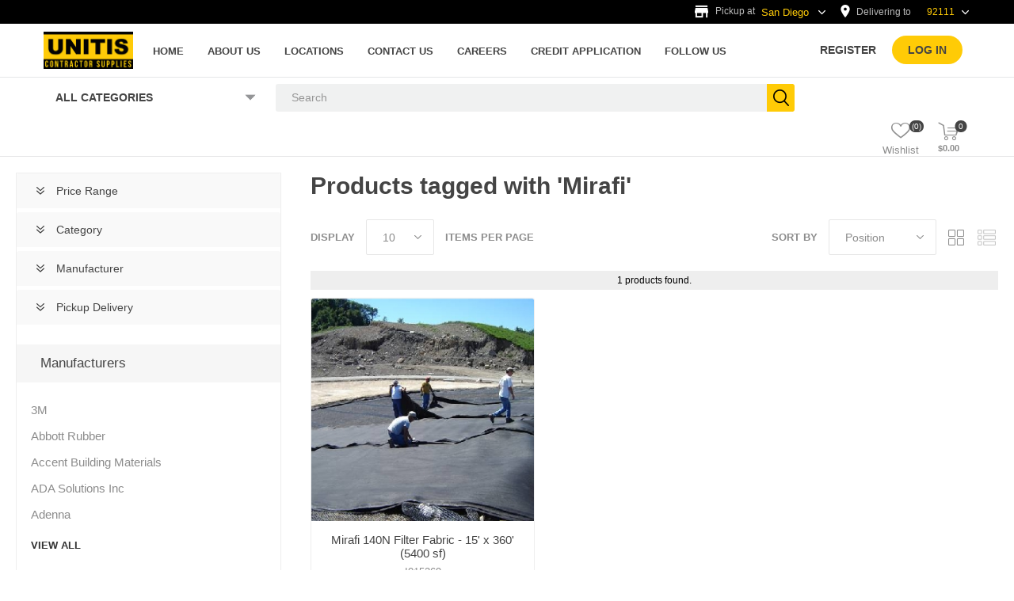

--- FILE ---
content_type: text/html; charset=utf-8
request_url: https://unitisonline.com/mirafi/
body_size: 51341
content:


    
<!DOCTYPE html>
<html data-app-version="5.0.1" lang="en" dir="ltr" class="fp-home html-product-tag-page">
<head>
    <!--Powered by FocusPointSap© visit us via https://www.focuspointsap.com-->
    <title>UNITIS | Products tagged with &#x27;Mirafi&#x27;</title>
    <meta http-equiv="Content-type" content="text/html;charset=UTF-8" />
    <meta name="description" content="UNITIS" />
    <meta name="keywords" content="Home" />
    <meta name="generator" content="FocusPointSap" />
    <meta name="build-label" content="5.0.1" />
    <meta name="app-version" content="5.0.1" />
    <meta name="viewport" content="width=device-width, initial-scale=1.0, minimum-scale=1.0, maximum-scale=2.0, shrink-to-fit=no" />

    <!-- PERFORMANCE: Preconnect to external domains -->
    <link rel="preconnect" href="https://fonts.googleapis.com" />
    <link rel="preconnect" href="https://fonts.gstatic.com" crossorigin />
    <link rel="preconnect" href="https://cdnjs.cloudflare.com" crossorigin />

    <!-- PERFORMANCE: Preload critical font -->
    <link rel="preload" as="font" href="/Themes/Luke/Content/icons/luke-icons.woff" crossorigin />

    <!-- FONTS: Google Fonts with async loading -->
    <link rel="preload" as="style" href="https://fonts.googleapis.com/css2?family=Inter:ital,opsz,wght@0,14..32,100..900;1,14..32,100..900&family=Onest:wght@100..900&display=swap" />
    <link rel="stylesheet" href="https://fonts.googleapis.com/css2?family=Inter:ital,opsz,wght@0,14..32,100..900;1,14..32,100..900&family=Onest:wght@100..900&display=swap" media="print" onload="this.media='all'" />
    <noscript>
        <link rel="stylesheet" href="https://fonts.googleapis.com/css2?family=Inter:ital,opsz,wght@0,14..32,100..900;1,14..32,100..900&family=Onest:wght@100..900&display=swap" />
    </noscript>

    <!-- ICONS: Font Awesome async (non-critical) -->
    <link rel="stylesheet" href="https://cdnjs.cloudflare.com/ajax/libs/font-awesome/6.5.0/css/all.min.css" crossorigin="anonymous" referrerpolicy="no-referrer" media="print" onload="this.media='all'" />
    <noscript>
        <link rel="stylesheet" href="https://cdnjs.cloudflare.com/ajax/libs/font-awesome/6.5.0/css/all.min.css" crossorigin="anonymous" referrerpolicy="no-referrer" />
    </noscript>

    <script type="application/ld+json">
{
"@context": "https://schema.org",
"@type": "Organization",
"name": "Unitis",
"legalName": "Unitis Online",
"url": "https://unitisonline.com",
"logo": "https://prsiteimages.blob.core.windows.net/unitis/0000152_FP-Logo.png",
"address": {
"@type": "PostalAddress",
"streetAddress": "your company country, state, zip, street, etc"
},
"contactPoint": {
"@type": "ContactPoint",
"telephone": "(123) 456-78901"
},
"sameAs": [
"https://www.facebook.com/TeamUnitis/",
"https://x.com/teamunitis",
"https://www.youtube.com/@teamunitis"
]
}
</script>


    

    
    
    
    
    
    
    
    

    


    

    <link rel="stylesheet" type="text/css" href="/css/jxjmgknba2pzyn51cgv2vw.styles.css?v=USZIUNavy1YdE0VZrV9Is_n1o-4" /><link rel="stylesheet" type="text/css" href="/css/focuspoint/sweetalert2.css?v=bvVpEYYo7rZl1aHvMRapY7Qr-iw" />
<link rel="stylesheet" type="text/css" href="/lib/kendo/2025.1.211/styles/material-arctic.css?v=ftdLpWZ_PW_zCCqxXSuVza_ME7o" />

    








    <style type="text/css">
        .overview .add-to-wishlist {
  padding-top : 20px;
}
.attribute-subtitle{
    color: gray;
    margin-bottom: 2px;
    font-size: 11px;
    font-weight: bold;
}
table:has(input#PurchaseOrderNumber) {
    display: none !important;
}

.item-box .product-title {
    height : auto !important;
}
#small-search-box-form > .search-box-text {
border:0;
}
.ui-autocomplete {
    z-index : 1100 !important;
  }
.ajax-loading-block-window {
    background-color: rgb(255 255 255 / 95%);
}
  .checkout-data .order-completed > strong {text-align:center;
      display: block;
      margin-bottom: 15px;}
  .order-details-area li.city-state-zip + .custom-value {display:none;}
  .admin-header-links #selectCustomerRoleSelectorDiv:before {
  content:"Pickup at";
  font-family: 'Roboto', sans-serif;
      padding-right: 5px;
  }
  .nopAcc-filter .filter-block, .nopAccePlus-price-range-filter {border:none;}
#siteHeaderZip {
font-size:0;
}
  #spnHeaderZipCode {
       color:#ffcb06;
font-size:12px;
  }
#siteHeaderZip span {
font-size:12px;
}
  .profile-menu-box.open {
      z-index: 9999;
  }
  .storeselector li>label .store-locator .card-body .rightside {
      display: flex;
      flex-direction: column;
      padding-left: 15px;
  }
  .dialog-top {
      padding-bottom: 20px;
      border-bottom: 1px solid #c7c8ca;
      margin-bottom: 20px;
  }
  .dialog-top > img, .dialog-top > .product-details {
  display: inline-block;
      vertical-align: middle;
  }
  .dialog-top > img {
      width: 40%;
  }
  .dialog-top > .product-details {
      width: 60%;
  }
  .dialog-top .product-details span {
      display: block;
      text-align: left;
      font-size: 12px;
      color: #000;
  }
  .dialog-top .product-details #dialog-prod-name {font-weight: bold;}
  .storeselector li>label .store-locator .card-body .rightside .storelocation-phone {
  order:1;
  }
  .storeselector li>label .store-locator .card-body .rightside .storelocation-phone:before {
  content:"Phone: ";
      font-size: 12px;
      color: #000;
      font-family: 'Roboto', sans-serif;
  }
  .storeselector li>label .store-locator .card-body .rightside .storelocation-available {
  order:2;
  }
  .storeselector li>label .store-locator .card-body .rightside .storelocation-stockinfo {
  order:3;
  }
  .swal2-container.swal2-center + ul.ui-autocomplete {
      width: 432px !important;
      overflow: auto;
  }
  .swal2-container.swal2-center + ul.ui-autocomplete li {
  padding:10px;
      font: normal 14px 'Roboto', sans-serif;
      color: #333;
  }
  .attributes-wrapper {
  display:flex;
          flex-direction: column;
  }
  .attributes-wrapper .attributes {
  order:2;
  width:100%;
  }
  .attributes-wrapper .product-prices-box {
  order:1;
  width:100%;
  }
  .overview #product-extended-details {
  order:3;
  width:100%;
  }
  .attribute-stocktotal {
     color:#3fa241;
      margin-bottom: 8px;
    font-size:13px;
  }
  .block-popular-tags, .overview .prices+ul li:first-child, .overview .attributes dl > dt, .pricecontainer.tier-prices, .overview .attributes-wrapper .pickup-section .required, .overview .attributes-wrapper .pickup-section .text-prompt, ul.method-list li div.method-description{
  display:none;
  }
  .overview .attributes dl > dt.pickup-section {display:block;}
  .breadcrumb li {
      color: #77787b;
  font-size:13px;
  }
  .footer-block a {
      color: #000;
  }
  .home-page-category-grid h2.title {margin-bottom:5px;}
  .overview #product-extended-details {
      width: 100%;
  }
  .overview #product-extended-details .fp-additionalfields .label {
              padding: 15px 15px 0;
      border-top: 1px solid #b1b1b1;
  font-size:13px;
      font-weight: normal;
      line-height: inherit;
      color: #0066cc;
      display: block;
  }
  .overview #product-extended-details .fp-additionalfields .value {
              padding: 0 15px 15px;
      font-size: 13px;
      font-weight: normal;
      line-height: 17px;
      display: block;
  }
  .overview .product-prices-box {
          margin-bottom: 0;
  }
.overview #product-extended-details .label::before, .overview #product-extended-details .lumber-tax::before {
  content:"";
  background-image:url("/images/uploaded/Prop65Symbol.png");
          width: 12px;
      display: inline-block;
      height: 9.84px;
      background-repeat: no-repeat;
      background-size: contain;
      margin-right: 5px;
  }
  .footer-block .title {
      text-transform: capitalize;
      color: #000;
      font-size: 16px;
  }
  .newsletter-email .newsletter-subscribe-text {
      border: 1px solid #939598;
  width: calc(100% - 93px);
      background-color: #f1f1f2;
  }
  .newsletter-email .newsletter-subscribe-button {
      width: auto;
      padding: 0 10px;
  background-image:none;
      font-size: 15px;
      text-transform: capitalize;
      color: #000;
  }
  .master-wrapper-page {
      background-color: #f8f8f9;
  }
  .swal2-close:hover {
      color: #000;
  }
  .swal2-actions {margin-top:0 !important; display: block;
      width: 100%;}
  .overview .prices + ul:before {
  content:"";
  background-image:url("/images/uploaded/bulk-price.png");
      display: block;
          margin-bottom: 10px;
      width: 70px;
      height: 24px;
      background-repeat: no-repeat;
      background-size: contain;
      top: 25px;
  }
  .overview .prices + ul {
      margin-left: 35px;
      color: #3fa241;
      font-size: 13px;
          width: calc(100% - 165px);
      margin-bottom: 15px;
  }
  .overview .prices + ul li:not(:last-child):after {
  content:">";
      display: inline-block;
      padding: 0 5px;
      color: #2c2e35;
  }
  .overview .prices + ul li, .overview .prices, .overview .prices + ul {display:inline-block;}
  .overview #showMoreLessContainer {
      border: none !important;
      height: auto;
      width: auto;
  }
  .overview .attributes .card-body .card-subtitle .attribute-description {
      color: #3fa241;
      font-weight: bold;
      font-size: 13px;
  order:2;
  }
.overview .product-price > img {
margin-left: 15px;
}
.overview .attributes .card-body .card-subtitle > img {
width: auto !important;
    position: absolute;
right: -7px;
    bottom: -7px;
height:15px;
}
.overview .attribute-squares li.selected-value .card-body .card-subtitle > img {
    right: -3px;
    bottom: -2px;
}

  .overview .attributes .card-body .card-subtitle {
      position: absolute;
      bottom: 10px;
      display: flex;
      flex-direction: column;
      width:84px;
  }
  .attributes-wrapper .pickup-section #warehouseselection {
  font-size: 13px;
      font-weight: normal;
      color: #000;
  }
  .attributes-wrapper .pickup-section #warehouseselection #spnChange {
      font-weight: bold;
      font-size: 16px;
  }
  .attributes-wrapper .pickup-section #warehouseselection #spnPickupPoint, .attributes-wrapper .pickup-section #warehouseselection #spnZipCode {
      font-weight: bold;
  }
  .attributes-wrapper .pickup-section #warehouseselection a {
  font-size: 13px;
      font-weight: normal;
      color: #015b9a;
  }
  .overview #showMoreLessContainer .card-body {
      padding: 0;
      text-decoration: underline;
  }
  .header-links-wrapper .header-links .header-top + ul > li:first-child {display:none;}
  .product-name h1 {
      margin-bottom: 15px;
  }
  div:where(.swal2-container) .swal2-html-container {
      margin: 20px !important;
  }
  .category-navigation-title:before {content:none;}
  .product-details-page .ui-tabs .full-description {
      text-align: left;
  }
  .header-lower {
      padding: 10px 0 10px  !important;
  }
  .picture-thumbs.in-carousel {
      display: block;
  }
  .overview .product-name {
  margin-bottom:0;
  }
  .attributes dd {
      margin: 0;
  }
  .picture-thumbs {
      display: none;
  }
  .category-grid .item-box .picture {padding-top: 10px;}
  .category-grid .item-box .picture a:before {padding-top: 82%;}
  .html-shopping-cart-page .shopping-cart-page {position:relative;}
  .html-shopping-cart-page .shopping-cart-page .page-title {
  margin-bottom:65px;
  }
  .ui-autocomplete {
  height: 480px;
      overflow-y: auto;
  }
  .html-shopping-cart-page .shopping-cart-page .order-summary-content .addittional-data {
  position:absolute;
  font-size:14px;
  position:absolute;
  top:0;
  left:50%;
  -moz-border-radius:100px;
  padding:5px 0 10px;
  -moz-box-shadow: 0px 0px 8px  #fff;
      transform: translate(-50%, 45px);
  }
  .html-shopping-cart-page .shopping-cart-page .order-summary-content .addittional-data > span {
  padding: 0 5px;
  margin: 0 5px;
      display: block;
      text-align: center;
  }
  .attribute-square {border-color:#e7e7e7 !important;}
  .responsive-table tbody td:last-of-type {
  border-right:0;
  }
  .responsive-table tbody td {
          border-left: 0;
          border-bottom: 0;
  }
  .home-page-category-grid .item-box {
      background-color: transparent;
  }
  .vendor-item .title a, .manufacturer-item .title a, .category-grid .item-box .title a {
      letter-spacing: 1px;
  }
  .header-lower .search-box, .header-links {
      margin-top: 5px !important;
  }
  .item-box .stockquantity {
  margin-top:10px;
  }
  .item-box .stockquantity table, .item-box .stockquantity td {
      border-collapse: collapse;
      border: 1px solid;
  }
  .item-box .stockquantity table .warehouseCell .warehouse-value, .item-box .stockquantity table .warehouseCell .span-specialoffer {
  display:inline-block;
  width:50%;
  padding:5px;
  }
  .card3 {
      margin-top: 0;
  }
  .card3:hover {
      transform: none;
  }
#selectCustomerRoleSelectorDiv {
        background-image: url(/images/uploaded/store.png);
                display: inline-block;
        background-size: 17px;
        background-repeat: no-repeat;
        padding-left: 26px;
        vertical-align: middle;
        background-position: top 3px left;
}
.admin-header-links #siteHeaderZip {
content:"";
        background-image: url(/images/uploaded/gps.png);
                    background-size: 16px;
    background-repeat: no-repeat;
    padding-left: 12px;
    vertical-align: middle;
    background-position: top 6px left;
}
  .header-selectors-wrapper select.selectCustomerRoleSelector,
.admin-header-links #siteHeaderZip #btn-zipcode-header {
  background-image:url("/images/uploaded/arrow-icon.png");
          background-repeat: no-repeat;
    background-size: 9px;
    background-position: center right 2px;
  }
.admin-header-links #siteHeaderZip {
position:relative;
}
.admin-header-links #siteHeaderZip #btn-zipcode-header {
    font-size: 0;
    width: 100%;
    left: 0;
    position: absolute;
}

  .admin-header-links .selectCustomerRoleSelector {
        background-color: #000;
        border: 0;
        color: #ffcc09;
        text-align: left;
  }
  .attribute-squares {
      display: inline-block;
      width: 100%;
  }
  .attributes-wrapper>div {max-width: 100%;}
  .homepage-categories .fp-col {
      padding: 0;
  position:relative;
      flex: 1 1 0;
  }
  .homepage-categories .fp-col:before {
  background-image: linear-gradient(180deg, rgba(0, 0, 0, 0) 50%, rgba(0, 0, 0, .5));
      bottom: 0;
      content: "";
      left: 0;
      position: absolute;
      right: 0;
      top: 0;
      width: calc(100% - 2px);
      height: 98%;
  }
  .homepage-categories .fp-row {margin:0; gap:10px;}
  .homepage-categories .fp-col .cat-content {
  color: #fff;
      display: flex;
      flex-direction: column;
      height: 98%;
      padding: 24px;
      position: absolute;
      text-shadow: 1px 1px 3px rgba(0, 0, 0, .6);
      width: 100%;
      top: 0;
      justify-content: flex-end;
      text-align: left;
  }
  .homepage-categories .fp-col .cat-content .cat-title {
  font-size:20px;
  line-height:normal;
  }
  .homepage-categories .fp-col .cat-content p {
  font-size:14px;
  margin-top: 8px;
  }
  a.ico-cart:before {
      margin-bottom: 0;
  }
  .picture-thumbs a.cloudzoom-gallery {
      display: inline-block;
      width: 85px;
      height: auto;
      margin: 0 4px 10px;
  }
  .homepage-categories .fp-col .cat-content p img {display:inline-block; vertical-align:middle; margin-left:5px;}
  @media (min-width: 1025px) {
  .header>.search-box {
          position: relative;
  }
#small-search-box-form > .search-box-text {
    width: calc(100% - 35px);
    float: left;
}
.header-menu > li.header-links {
    display: inline-block;
    width: auto;
}
.header-menu > li.header-links .ico-wishlist:before {
text-align:center;
}
.header-links-wrapper .header-links .header-top {
    display: inline-block;
    vertical-align: bottom;
}
#selectCustomerRoleSelectorDiv {
    background-position: top 6px left;
}
.header-upper {
        background-color: #000000;
}
  .mega-menu .has-sublist .sublist-wrap {
          right: inherit;
  }
  .search-box .search-box-button {
  background-image:url("/images/uploaded/search-button-desktop.png");
  }
  .footer-logo img {
      width: 140px;
  }
  .header-logo a img {
      max-height: 47px;
  }
  .home-page-category-grid {
          margin-bottom: 0;
  }
  .breadcrumb {
  margin: 0 0 45px 0;
  }
  .ico-cart .cart-label {
          font-size: 11px;
  }
  .header-links a.ico-account br {display:none;}
  .category-navigation-title {
  background-image:url("/images/uploaded/downward-arrow.png");
          background-repeat: no-repeat;
          background-size: 18px;
          background-position: center right 10px;
  }
  .header-menu-parent .header-menu>li>a.ico-account > br{display:none;}
  .admin-header-links .impersonate {display: inline-block;
      float: left;}
  .admin-header-links .administration {display: inline-block;
      float: left;}
  .admin-header-links #siteHeaderZip {        display: inline-block;
          float: right;}
  .admin-header-links #selectCustomerRoleSelectorDiv {display: inline-block;
          float: right;         padding-right: 15px;
          border-right: 0;}
  .mega-menu .has-sublist .sublist-wrap {
          z-index: 9999;
  }
  .center-2 .product-list .item-box .details {
          max-height: 192px;
  }
  .header>.search-box form {
      width: 800px !important;
      float: none !important;
      margin: 0 auto !important;
  }
  .header-logo {
          width: 15%;
  }
  .header-logo {width:auto;}
  .search-box {
          margin: 7.5px auto 7.5px 10px;
          width: 70%;
  }
  .search-box form {
      width: 80%;
  }
  .mobile-flyout-wrapper {
          display: inline-block;
          float: right;
          width: 65px;
  margin-top: 5px;
          height: 38px;
  }
  .search-box input.search-box-text {
          height: 35px;
          background-color: #f0f1f1;
          border-color: #939597;
          border-width: 1px 0 1px 1px;
          width: calc(100% - 35px);
  }
  .search-box .search-box-button {
  width: 35px;
          height: 35px;
  }
  .header-menu-parent .header-menu > li {
      display: inline-block;
      vertical-align: top;
      margin-top: 16px;
  position:relative;
          float: right;
  }
  .header-menu-parent .header-menu > li > a.ico-account {
  font-size:15px;
  }
  .header-menu-parent .header-menu > li > a.ico-account:before {margin-right:10px;}
  .ico-wishlist .wishlist-qty, .ico-cart .cart-qty {background-color: #444;-webkit-transform: translateX(-50%) translateX(20px);
          -ms-transform: translateX(-50%) translateX(20px);
          transform: translateX(-50%) translateX(20px); top: -1px;}
  .header-links a:hover, .header-links a:hover:before {
          color: #8c8c8c;
  }
  .header-links .header-top  a {
          font: normal 14px 'Roboto',sans-serif;
          text-transform: uppercase;
          color: #444444;
          font-weight: bold;
          padding: 10px 20px;
  }
  .header-links .header-top  a.login-link {
          background-color: #ffcb06;
  border-radius:20px;
  }
  .header-menu-parent {
  margin: 0;
          border-top: 1px solid #e6e7e8;
          border-bottom: 1px solid #e6e7e8;
          background-color: #fff;
  }
  .header {
          background-color: #fff;
  }
  .header-lower {text-align:left;}
  .header-lower .mega-menu {
          font-size: 0;
          display: inline-block;
  }
  .header-lower .mega-menu > li {
          display: inline-block;
          vertical-align: middle;
  }
  .header-lower .mega-menu > li>a {
          display: block;
          padding: 0 15px;
          height: 40px;
          line-height: 50px;
          font-size: 13px;
          cursor: pointer;
          text-transform: uppercase;
          color: #444;
          font-weight: bold;
          transition: color .2s ease;
  }
  .category-navigation-list-wrapper:hover {
          float: left;
  }
  .category-navigation-list-wrapper:hover .category-navigation-title {
      background-color: #3a4751;
  }
  .header-lower .mega-menu>li:hover>a, .header-lower .mega-menu>li:hover>span {
  color:#6a7781;
  }
  }
  .master-wrapper-content {
      padding-top: 20px;
  background-color: #fff;
  }
  
  .html-home-page .slider-wrapper {
      padding-bottom: 20px;
  }
  .mega-menu .dropdown.fullWidth {
      padding: 0 5% !important;
      width: 90% !important;
      margin-left: 5% !important;
      margin-right: 5% !important;
  }
  .header-menu>ul>li>a, .header-menu>ul>li>span {
      font-size: 14px !important;
      color: #333 !important;
  }
  .slider-wrapper .html-slide .content-slider {
      position: absolute;
      top: 0;
      right: 9%;
      height: 100%;
      background-color: #ffffffd6;
      padding: 55px 25px;
      width: 425px;
  }
  .slider-wrapper .html-slide .content-slider .slider-text {
      position: relative;
      top: 50%;
      transform: translate(0, -50%);
  }
  .slider-wrapper .html-slide .content-slider .slider-text h2 {
      font-size: 30px;
      text-align: center;
      margin-bottom: 15px;
          text-transform: uppercase;
  font-family:'Roboto', sans-serif;
  }
  .slider-wrapper .html-slide .content-slider .slider-text p {
      font-size: 20px;
      line-height: normal;
      text-align: center;
  margin-bottom: 25px;
  font-family:'Roboto', sans-serif;
  }
  .slider-wrapper .html-slide .content-slider .slider-text .banner-button {
  font-family: 'Roboto', sans-serif;
      font-size: 18px;
      font-weight: 600;
      border: 3px solid #ffcb06;
      padding: 12px 35px;
      display: inline-block;
      border-radius: 11px;
      text-transform: uppercase;
  transition: all .1s ease;
      letter-spacing: 2px;
  }
  .slider-wrapper .html-slide .content-slider .slider-text .banner-button:hover, .slider-wrapper .html-slide .content-slider .slider-text .banner-button:focus {
  background-color:#ffcb06;
  }
  .checkout-attributes textarea {
  width: 100% !important;
  }
  .social-sharing li {
      vertical-align: middle;
  }
  #bulk-order-form input#add-to-quote-button {
  display: none !important;
  }
  
  .customer-addresses, .focuspoint-catalogordering, .focuspoint-orderbyhistory, .focuspoint-user-management, .downloadable-products, .back-in-stock-subscriptions, .focuspoint-quotes, .focuspoint-myforms, .focuspoint-mywork, .focuspoint-mysites, .focuspoint-mycarts, .customer-info, a.rss {
  display: none !important;
  }
  .social-sharing a.twitter:before {
      content:"";
      background-image: url("/images/uploaded/twitter.png");
      width: 32px;
      height: 32px;
      background-position: center;
      background-repeat: no-repeat;
      background-size: 21px;
  }
  .social-sharing a.twitter:hover:before {
      background-image: url("/images/uploaded/twitter-hover.png");
  }
  .social-sharing a.vimeo:before {
      content:"";
      background-image: url("/images/uploaded/threads.png");
      width: 32px;
      height: 32px;
      background-position: center;
      background-repeat: no-repeat;
      background-size: 21px;
  }
  .social-sharing a.vimeo:hover:before {
      background-image: url("/images/uploaded/threads-hover.png");
  }
  .home-page-category-grid .item-box .title a {
      text-overflow: inherit;
      white-space: inherit;
      height: 70px;
      overflow: inherit;
      font-size: 13px !important;
      font-weight: normal !important;
      padding: 10px 0 0;
  }
  .home-page-category-grid .item-box {
  border: 1px solid #ddd;
      border-radius: 0;
  }
  .overview .additional-details .manufacturers, .variant-overview .additional-details .manufacturers {
      order: 2;
  }
  .overview .additional-details .sku, .variant-overview .additional-details .sku{
      order: 1;
  }
  .overview .additional-details .manufacturer-part-number, .variant-overview .additional-details .manufacturer-part-number {
      order: 3;
  }
  .value-section .value-wrapper, .value-section .value-wrapper p {text-align:center !important;}
  .overview .add-to-cart-qty-wrapper {position:relative;}
  .overview .add-to-cart-qty-wrapper .qty-input, .overview .add-to-cart-qty-wrapper .qty-dropdown {
      width: 80px;
  }
  .overview .add-to-cart-qty-wrapper {margin-right: 20px;}
  .overview .add-to-cart-qty-wrapper .incr, .overview .add-to-cart-qty-wrapper .decr {
      top: 50%;
      transform: translate(0, -63%);
      background-color: transparent;
      color: #5c5b5b;
      font-weight: bold;
      font-size: 9px;
  }
  .overview .add-to-cart-qty-wrapper .incr:hover, .overview .add-to-cart-qty-wrapper .decr:hover {
      background-color: transparent;
      color: #000;
  }
  .overview .add-to-cart-qty-wrapper+.add-to-cart-button {
      width: calc(100% - 150px);
      max-width: calc(100% - 150px);
      color: #000;
  }
  .overview .additional-details, .variant-overview .additional-details {
  display:flex;
      gap: 30px;
      margin-bottom: 25px;
  margin-left:11px;
  }
  .overview .additional-details .label, .variant-overview .additional-details .label {
      font-size: 13px;
  }
  .overview .additional-details .value, .variant-overview .additional-details .value {
      font-size: 13px;
  color:#000;
  font-weight:bold;
  }
  .overview .add-to-cart-qty-wrapper+.add-to-cart-button:hover, .overview .add-to-cart-qty-wrapper+.add-to-cart-button:focus {
  color: #fff;
      background-color: #000;
  }
  .overview .attribute-squares li .card3 {
      border: 1px solid gray !important;
      border-radius: 3px;
      width: 108px !important;
      height: 100px !important;
  }
   .storeselector li > label .store-locator {
          border: 1px solid #c7c8ca !important;
      border-radius: 3px;
      position: relative;
      display: block;
      background-color: #fff;
  }
   .storeselector li > label .store-locator .card-body {
      text-align: left;
      padding: 15px;
  }
  .storeselector li>label .store-locator .card-body .card-title .name {
  font-size: 14px;
      font-weight: bold;
      color: #000;
      margin-bottom: 5px;
      display: block;
  }
  .storeselector li>label .store-locator .card-body .rightside span.storelocation-stockinfo {
  color:#53a34e;
  font-weight:bold;
      margin-top: 8px;
  }
  .storeselector li>label .store-locator .card-body .rightside span.storelocation-stockinfo .storelocation-forpickup {
  color:#414042;
  font-weight:normal;
  }
  .storeselector li>label .store-locator .card-body .rightside > span {display:block;}
  .storeselector li>label .store-locator .card-body .rightside span, .storeselector li>label .store-locator .card-body .card-title .attribute-description {
      font-size: 12px;
      color: #000;
      white-space: normal;
      word-wrap: break-word;
  }
  .storeselector li>label .store-locator .card-body .card-title .attribute-description {
      width: 90%;
      display: block;
  }
  .storeselector li>label .store-locator .card-body .leftside {position:relative;}
  .storeselector li>label .store-locator .card-body .leftside:after {
      content: "";
      border-right: 1px solid #c7c8ca;
      padding-right: 0;
      width: 1px;
      height: 100%;
      position: absolute;
      display: block;
      top: 50%;
      transform: translate(-50%, -50%);
      right: 0;
  }
  .storeselector li:not(:last-child) > label  {
      margin-bottom: 15px;
      display: block;
  }
  .storeselector li>label .store-locator .card-body .card-title br {display:none;}
  .storeselector .currentStoreSelection {
      font-size: 16px;
      font-weight: bold;
      text-align: left;
      color: #000;
      margin-bottom: 8px;
  }
  .storeselector .otherStoreSelection {
      font-size: 16px;
      font-weight: bold;
      text-align: left;
      color: #000;
      margin-bottom: 8px;
      margin-top: 20px;
  }
  .attribute-squares li:last-child {
  margin: 5px 0 5px 0;
  }
  .overview .attributes .card-body {
  padding:8px;
      height: 95px;
      position: relative;
  }
  .attributes dd br {display:none;}
  .attribute-squares span.name {
      font-size: 12px;
      font-weight: bold;
  }
  .attribute-squares span.attribute-stocktotal
  .swal2-close {
      display: block !important;
  color:#000;
  }
  .swal2-styled.swal2-confirm {
          background-color: #ffcb06;
      color: #000;
      font-weight: bold;
      font-size: 14px;
      display: block !important;
      width: calc(100% - 40px);
      margin: 0 auto;
      border-radius: 3px;
  }
  .swal2-styled.swal2-confirm:focus {
      box-shadow: none;
  }
  .swal2-input:focus, .swal2-file:focus, .swal2-textarea:focus {
      border: none;
      outline: 0;
      box-shadow: none;
  }
   .swal2-icon.swal2-info.swal2-icon-show {display:none !important;}
  .swal2-popup {border-radius:0;}
  .swal2-input-label {
      text-align: left;
      color: #2c2e35;
      width: 100%;
      display: block;
      padding: 0 20px;
      font-size: 15px;
  }
  .swal2-input {
      background-color: #f4f4f5;
      border: none;
      border-radius: 0;
      box-shadow: none;
      width: calc(100% - 40px);
      margin: 10px auto 0;
  }
   .storeselector li.selected-value > label .store-locator, .overview .attribute-squares li.selected-value .card3 {
      border: 4px solid #ffcb06!important;
  position:relative;
  }
  .swal2-title {
      font-size: 20px;
      text-align: left;
      padding-bottom: 15px;
      border-bottom: 1px solid #2c2e35;
      color: #2c2e35;
  }
   .storeselector li.selected-value > label .store-locator:before, .overview .attribute-squares li.selected-value .card3:before {
  content:"";
      width: 0;
      height: 0;
      border-top: 0 solid transparent;
      border-right: 25px solid #ffcb06;
      border-bottom: 25px solid transparent;
      position: absolute;
      right: 0;
      display: block;
  }
   .storeselector li.selected-value > label .store-locator:after, .overview .attribute-squares li.selected-value .card3:after{
  content:"";
      height: 6px;
      width: 6px;
      background-color: #fff;
      border-radius: 50%;
      position: absolute;
      top: 3px;
      right: 2px;
  }
  .add-to-cart-qty-wrapper .minus {display:none;}
  .overview .add-to-cart-qty-wrapper .decr{left: 0;}
  .overview .stock, .variant-overview .stock {display:none;}
  /* Fixes mobile header gap */
  @media all and (max-width: 1279px) {
  .overview .prices {
  display:block;
  }
  .overview .add-to-cart {width:100%; max-width: 100%;}
  .overview .attributes-wrapper .attributes {padding:0;}
  .attribute-squares span.name {
  font-size: 11px;
  }
  }
  @media all and (min-width: 1025px) {
  .header-lower .header-menu-parent {
      width: 60%;
      display: inline-block;
  }
.tax-display-type-selector .k-dropdownlist {
    height: 30px;
}
  .header > .search-box {
          display: inline-block;
          background-color: #3c3c3c;
          width: 100%;
          padding: 0 6vw;
      }
  .header > .search-box form {
          width: 500px;
          padding: 10px 0;
          float: right;
  }
  .header-menu {
          position: initial;
  margin-left: auto;
          margin-right: auto;
          max-width: 1440px;
          background-color: transparent;
  margin-bottom:0;
  }
  .header-menu>ul {text-align:left; padding: 10px 0;}
  .header-lower .header-menu-parent .header-menu {
  text-align:center;
          background-color: transparent;
  padding: 0;
  }
  .header-links-wrapper {
          width: 25%;
  }
  }
  @media (min-width: 1281px) {
      .home-page-category-grid .item-box {
          width: 12.5%;
          margin: 0 !important;
      }
  .master-wrapper-content {
          padding: 30px 32px 70px !important;
  }
  .attributes-wrapper > div {
          margin-bottom: 0;
  }
  .footer .footer-top {
      padding: 0 32px;
      margin-left: auto;
      margin-right: auto;
      max-width: 1440px;
      display: inline-block;
      width: 100%;
  }
      .footer-upper {
          padding-left: 0;
      }
      .footer-middle {
          padding: 0 0 0 4.5vw;
      }
      .header-menu {
          padding: 0 32px;
      }
  .header-selectors-wrapper, .header-lower {
              max-width: 1440px;
          width: 100%;
          padding-left: 32px !important;
          padding-right: 32px !important;
  }
  .small-products {
          margin: 0 !important;
  }
  .productTabs.ui-tabs .ui-tabs-panel {
  padding: 40px 6vw;
  }
  .breadcrumb .delimiter {
          margin-right: 15px;
  }
  .breadcrumb li>a, .breadcrumb li>span, .breadcrumb li>strong {
          margin: 0 13px 0 0;
  }
  .overview .add-to-cart-qty-wrapper:before {
          content:"Qty";
          font-size: 14px;
          font-family: 'Roboto';
          position: absolute;
          top: -14px;
          background-color: #fff;
          display: block;
          padding: 5px 20px;
          color: gray;
          transform: translate(-50%, 0);
          left: 50%;
  }
  .overview .product-price, .variant-overview .product-price {
      font-size: 30px;
  }
  .gallery .picture {
          max-width: 100%;
  }
  .attributes dt, .attributes dd {
  display: inline-block;
          width: 100%;
  }
  .overview .product-name {
  width: 100%;
          min-height: 0;
  margin-left:11px;
  }
  .attributes-wrapper .attributes {
          padding: 0 20px;
          margin-bottom: 10px;
  }
  .overview .add-to-cart-qty-wrapper, .overview .add-to-cart-qty-wrapper .qty-input, .overview .add-to-cart-qty-wrapper .qty-dropdown {
      width: 130px;
  }
  .overview .qty-input, .variant-overview .qty-input, .overview .qty-dropdown, .variant-overview .qty-dropdown {
      font-size: 18px;
  font-weight:bold;
  }
  .attributes-wrapper {
  border: 1px solid #b1b1b1;
  }
  
  .attributes-wrapper .product-prices-box {
          border-radius: 0;
  position:relative;
          width: 100%;
  text-align:left;
          margin-bottom: 0;
  }
      .overview .prices {
          margin: 0 0 15px;
          display: inline-block;
          vertical-align: top;
      }
  .overview .add-to-cart {
          width: 100%;
          margin: 0 auto;
  }
  .master-wrapper-content, .html-account-page .master-wrapper-content {
          padding: 70px 32px;
          margin-left: auto;
          margin-right: auto;
          max-width: 1440px;
  }
  .overview .stock, .variant-overview .stock {display:none;}
  .product-prices-box>div:first-child {
          border: none;
          border-radius: 0;
          padding: 20px;
  }
  .overview {
          width: 40%;
          padding-right: 0;
  }
  .attributes dl {
      width: 100% !important;
  }
  .gallery {width: 60%;}
      .home-page-category-grid .item-box:nth-child(8n+1) {
          margin-left: 0 !important;
          clear: both;
      }
      .home-page-category-grid .item-box:nth-child(4n+1) {
          margin-left: 0;
          clear: none;
      }
      .home-page-category-grid .item-box:nth-child(5n+1) {
          margin-left: 0;
          clear: none;
      }
   .home-page-category-grid .item-box:nth-child(6n+1) {
          margin-left: 0;
          clear: none;
      }
  }
  @media (min-width: 768px) {
  .value-section {
  display:grid;
  gap: 1rem;
  grid-template-columns: repeat(2, 1fr);
  }
  }
  @media all and (max-width: 1024px) {  
  .admin-header-links ~ .responsive-nav-wrapper-parent {
  top: 0px !important;
  }
#spnHeaderZipCode {margin-left:5px;}
.admin-header-links #siteHeaderZip, .admin-header-links #siteHeaderZip #btn-zipcode-header {
    width: 145px;
}
.admin-header-links #selectCustomerRoleSelectorDiv:before {
padding-right: 0;
}
#selectCustomerRoleSelectorDiv {order:1;}
.admin-header-links .administration {order:3;}
.admin-header-links #siteHeaderZip {
    padding-left: 20px;
text-align:left;
order:2;
    background-position: top 8px left;
}
.search-box .search-box-button, .search-box input.search-box-text {
    height: 40px;
    border-color: #d3d3d3;
}
.store-search-box {
position: relative;
        top: inherit;
        left: inherit;
        width: 100%;
}
.search-box form {
        padding: 0 20px;
}
.responsive-nav-wrapper .search-wrap, .store-search-box .close-side-menu {
display:none;
}
  .footer-upper {
      margin: 25px 0 15px;
  }
  .footer-logo img {
      width: 150px;
  }
  .admin-header-links a, .admin-header-links span {
      margin: 0;
  }
  .admin-header-links > a, .admin-header-links > div {
  display:inline-block;
          margin: 0 4px;
  }
  .admin-header-links .selectCustomerRoleSelector {
  height: 25px;
          font-size: 12px;
  padding: 0;
  }
  .attribute-squares li {
  float: none !important;
  }
  .header .header-top {display:none;}
  .admin-header-links ~ .responsive-nav-wrapper-parent ~ .header {
  margin-top: 105px !important;
  }
  .slider-wrapper .html-slide .content-slider {
  width: 100%;
      display: inline-block;
      position: relative;    padding: 25px 25px;
          right: inherit;
  }
  .slider-wrapper .html-slide .content-slider .slider-text {
  position: relative;
      top: inherit;
      transform: inherit;
  }
.header-lower {display:none;}

  .admin-header-links {
  top: 113px !important;
    background-color: #000000;
        display: flex;
        justify-content: space-evenly;
        align-items: center;
  }
.responsive-nav-wrapper-parent {
        padding-bottom: 10px;
}
  }
  @media (max-width: 480px) {
     .admin-header-links .selectCustomerRoleSelector {
                  width: 55px;
      }
  .newsletter-email {
      max-width: 100%;
      margin: 0 20px;
  }

  .admin-header-links~.responsive-nav-wrapper-parent~.header {
        margin-top: 160px !important;
        height: 20px;
  }
  body.home-page-body .admin-header-links~.responsive-nav-wrapper-parent~.header {
        margin-top: 120px !important;
        height: 20px;
  }
.footer .newsletter-email {
    display: flex;
}
  .storeselector li.selected-value>label .store-locator, .overview .attribute-squares li.selected-value .card3 {
      border: 2px solid #ffcb06 !important;
  }
  .overview .add-to-cart-qty-wrapper+.add-to-cart-button {
  width: calc(100% - 100px);
      max-width: calc(100% - 100px);
  }
  .attributes-wrapper .pickup-section #warehouseselection #spnChange + span {
      padding-left: 0;
      display: block;
      text-align: center;
      padding-top: 10px;
  }
  .overview .attributes .card-body {
      padding: 5px;
  }
  .overview .attribute-squares li .card3 {
      width: 95px !important;
      height: 95px !important;
  }
  }
  /* END Fixes mobile header gap */
  
  .category-description p, .manufacturer-description, .vendor-description, .manufacturer-description p, .vendor-description p, .full-description p, .topic-html-content p, .topic-page p, .post-body p, .news-body p, .custom-tab p, .ui-dialog-content p, .category-description ul, .manufacturer-description ul, .full-description ul, .topic-html-content ul, .topic-page ul, .post-body ul, .custom-tab ul {
      margin-bottom: 25px !important;
      color: #333 !important;
      text-align: left !important;
  }
  .category-description ul, .manufacturer-description ul, .full-description ul, .topic-html-content ul, .topic-page ul, .post-body ul, .custom-tab ul {
      line-height: 1.8em !important;
  }
  
  #product-details-form .product-tags-box{
  display: none;
  }.fp-row {
      display: flex;
      margin: -10px;
  }
   
  .fp-col {
      padding: 10px;
      text-align: center;
  }
   
  /* Column widths */
  .fp-col-4 {
      flex: 0 0 25%;
  }
   
  .fp-col-4 {
      flex: 0 0 33.33%;
  }
   
  .fp-col-6 {
      flex: 0 0 50%;
  }
   
  .fp-col-12 {
      flex: 0 0 100%;
  }
   
  /* Responsive styles */
  @media (max-width: 768px) {
      .fp-col {
          flex: 0 0 100%;
      }
  
  .homepage-categories .fp-row {
  flex-direction:column;
  }
  }
  
  .login-page .customer-blocks .new-wrapper{
  display:none;
  }
  
      .login-page .returning-wrapper form
  {
  float:none;
  }

@media all and (min-width: 1601px) {
.gallery>div:first-child {
    float: right;
    width: calc(100% - 95px);
}
    .gallery .picture-thumbs {
        float: left;
    }
.picture-thumbs a.cloudzoom-gallery {
margin: 0 2px 10px;
}

.picture-thumbs .slick-prev {
        top: 0;
}
.picture-thumbs .slick-next {
        bottom: 0;
}
}

@media (max-width: 480px) {
.attributes-wrapper .pickup-section .Split-div {
    display: block !important;
    width: 100%;
    font-size: 0;
    margin-top: 2px;
}

.attributes-wrapper .pickup-section .Split-div+span {
    padding: 0 !important;
}
}
.overview #product-extended-details .fp-additionalfields span.lumber-tax {
    padding: 15px 15px 0;
    border-top: 1px solid #b1b1b1;
    font-size: 13px;
    font-weight: normal;
    line-height: inherit;
    color: #0066cc;
    display: inline-block;
}
.overview #product-extended-details .fp-additionalfields span.lumber-tax + .value {
    display: inline-block;
    padding: 14px 15px 10px 0;
    border-top: 1px solid #b1b1b1;
        width: calc(100% - 84.36px);
    margin-left: -3px;
}
.overview #product-extended-details .fp-additionalfields span.pallet-fee {
    padding: 0 15px 15px;
    font-size: 13px;
    font-weight: normal;
    line-height: 17px;
    display: block;
}
    </style>







<!-- Google Tag Manager -->

<!--End Google Tag Manager-- >

<!-- Google tag(gtag.js) -->


    <link rel="canonical" href="https://unitisonline.com/mirafi" />

    <link rel="apple-touch-icon" sizes="60x60" href="/icons/icons_0/apple-touch-icon.png">
<link rel="icon" type="image/png" sizes="32x32" href="/icons/icons_0/favicon-32x32.png">
<link rel="icon" type="image/png" sizes="16x16" href="/icons/icons_0/favicon-16x16.png">
<link rel="manifest" href="/icons/icons_0/site.webmanifest">
<link rel="mask-icon" href="/icons/icons_0/safari-pinned-tab.svg" color="#5bbad5">
<link rel="shortcut icon" href="/icons/icons_0/favicon.ico">
<meta name="msapplication-TileColor" content="#da532c">
<meta name="msapplication-config" content="/icons/icons_0/browserconfig.xml">
<meta name="theme-color" content="#ffffff">
    <script type="text/javascript" src="https://www.googletagmanager.com/gtag/js?id=G-MQ0EQNTT9B"></script>

    <script type="text/javascript">
    (function (w, d, s, l, i) {
        w[l] = w[l] || []; w[l].push({
            'gtm.start':
                new Date().getTime(), event: 'gtm.js'
        }); var f = d.getElementsByTagName(s)[0],
            j = d.createElement(s), dl = l != 'dataLayer' ? '&l=' + l : ''; j.async = true; j.src =
                'https://www.googletagmanager.com/gtm.js?id=' + i + dl; f.parentNode.insertBefore(j, f);
    })(window, document, 'script', 'dataLayer', 'GTM-PB8JCTXJ');</script>

<script type="text/javascript">
    var send_page_view = true;
    var debug_mode = false;
    window.dataLayer = window.dataLayer || [];
    function gtag() { dataLayer.push(arguments); }
    gtag('js', new Date());
    gtag('config', 'G-MQ0EQNTT9B', {
        'user_id': '2917565',
        'send_page_view': send_page_view,
        'debug_mode': debug_mode
    });
</script>


</head>
<body class="products-by-tag-page-body">
    <input name="__RequestVerificationToken" type="hidden" value="CfDJ8GayIar5rRNBh8NZL8uYRhnB34dEt-gJ0LhkdidmFgK3tLj5c2PCDfHDnMR1vpdTvAj34QoDUhk8bL4JeRW4qoJqdu9AkmWiGvROasfTAV54g66yZYA2wBQXb8sv4gEZWIna5572w8GnIRkAP-Zi_as" />
    



<div class="popupwindow-list">
</div>





<div class="ajax-loading-block-window" style="display: none">
</div>
<div id="dialog-notifications-success" title="Notification" style="display:none;">
</div>
<div id="dialog-notifications-error" title="Error" style="display:none;">
</div>
<div id="dialog-notifications-warning" title="Warning" style="display:none;">
</div>
<div id="bar-notification" class="bar-notification-container" data-close="Close">
</div>

<!--[if lte IE 8]>
    <div style="clear:both;height:59px;text-align:center;position:relative;">
        <a href="http://www.microsoft.com/windows/internet-explorer/default.aspx" target="_blank">
            <img src="/Themes/Luke/Content/img/ie_warning.jpg" height="42" width="820" alt="You are using an outdated browser. For a faster, safer browsing experience, upgrade for free today." />
        </a>
    </div>
<![endif]-->
<div class="master-wrapper-page">
        <div class="admin-header-links">
        



        <div id="siteHeaderZip">
            <span> Delivering to </span>
            <span id="spnHeaderZipCode">92111</span> |
            <a id="btn-zipcode-header" onclick="return changeZipCode('92111')">Change</a>
        </div>
        
            <div id="selectCustomerRoleSelectorDiv">
                <select class="selectCustomerRoleSelector form-control" id="selectCustomerRoleSelector" name="selectCustomerRoleSelector" aria-label="Delivery Method"><option selected="selected" value="1">San Diego</option>
<option value="2">El Cajon</option>
<option value="3">Buena Park</option>
<option value="4">Corona</option>
</select>
            </div>
        

    </div>

    <div class="responsive-nav-wrapper-parent">
        <div class="responsive-nav-wrapper">
            <div class="menu-title">
                <span>Menu</span>
            </div>
            <div class="search-wrap">
                <span>Search</span>
            </div>
            <div class="mobile-logo">
                



<a href="/" title="" class="logo">


<img class="lazy" data-src="https://prsiteimages.blob.core.windows.net/unitis/0003247_0001216_0000891_unitis-logo.png" alt="Unitis" title="Unitis" src="https://prsiteimages.blob.core.windows.net/unitis/0003247_0001216_0000891_unitis-logo.png" /></a>
            </div>
            <div class="shopping-cart-link">               
            </div>
            <div class="personal-button" id="header-links-opener">
                <span>Personal menu</span>
            </div>
        </div>
    </div>


<div class="header">
    
    <div class="header-upper">
        <div class="header-selectors-wrapper">
            
            
            
            
        </div>
    </div>
    <div class="header-lower">
        <div class="header-logo">
            



<a href="/" title="" class="logo">


<img class="lazy" data-src="https://prsiteimages.blob.core.windows.net/unitis/0003247_0001216_0000891_unitis-logo.png" alt="Unitis" title="Unitis" src="https://prsiteimages.blob.core.windows.net/unitis/0003247_0001216_0000891_unitis-logo.png" /></a>
        </div>
        <div class="search-box store-search-box">
            <div class="close-side-menu">
                <span class="close-side-menu-text">Search</span>
                <span class="close-side-menu-btn">Close</span>
            </div>
            <form method="get" id="small-search-box-form" action="/search">
            <input type="text" class="search-box-text" id="small-searchterms" autocomplete="off" name="q" placeholder="Search" aria-label="Search store" />

<style>
    .instant-search-item ul {
        -webkit-column-count: 3;
        -moz-column-count: 3;
        column-count: 3;
    }
</style>


<input type="hidden" class="instantSearchResourceElement"
       data-highlightFirstFoundElement="true"
       data-minKeywordLength="2"
       data-defaultProductSortOption="0"
       data-instantSearchUrl=""
       data-searchPageUrl="/search"
       data-searchInProductDescriptions="true"
       data-numberOfVisibleProducts="5" />

            <button type="submit" class="button-1 search-box-button">Search</button>
                
</form>

        </div>

        <div class="header-links-wrapper">
            

<div class="header-links">
    <ul>
        



            <li>
                <a href="/customer/info" class="ico-account opener" data-loginUrl="/login">My account</a>
                <div class="profile-menu-box ">
                    <div class="close-side-menu">
                        <span class="close-side-menu-text">My account</span>
                        <span class="close-side-menu-btn">Close</span>
                    </div>
                    <div class="header-form-holder">
                            <a href="/register?returnUrl=%2Fmirafi%2F" class="ico-register">Register</a>
                        <a href="/login?returnUrl=%2Fmirafi%2F" class="ico-login">Log in</a>
                    </div>
                </div>
            </li>

            <li>
                <a href="/wishlist" class="ico-wishlist">
                    <span class="wishlist-label">Wishlist</span>
                    <span class="wishlist-qty">(0)</span>
                </a>
            </li>
        

                <div class="html-widget html-widget-3" data-widget-id="3">
                    <div class="header-top"><a class="register-link" href="/registration">Register</a> <a class="login-link" href="/login">Log in</a></div>
                </div>

    </ul>
        <div class="mobile-flyout-wrapper">
            <div class="close-side-menu">
                <span class="close-side-menu-text">Shopping cart</span>
                <span class="close-side-menu-btn">Close</span>
            </div>
            
<div id="flyout-cart" class="flyout-cart" data-removeItemFromCartUrl="/LukeTheme/RemoveItemFromCart" data-flyoutCartUrl="/LukeTheme/FlyoutShoppingCart">
    <div id="topcartlink">
        <a href="/cart" class="ico-cart">
            <span class="cart-qty">0</span>
                <span class="cart-label">
$0.00                </span>
        </a>
    </div>
    <div class="mini-shopping-cart">
        <div class="flyout-cart-scroll-area">
                <p>You have no items in your shopping cart.</p>
        </div>
    </div>
</div>
        </div>
        
</div>

        </div>
    </div>
    <div class="header-menu-parent">
        <div class="header-menu categories-in-side-panel">
		        <div class="category-navigation-list-wrapper">
			        <span class="category-navigation-title">All Categories</span>
		            <ul class="category-navigation-list sticky-flyout"></ul>
		        </div>
		    <div class="close-menu">
		    	<span class="close-menu-text">Menu</span>
		        <span class="close-menu-btn">Close</span>
		    </div>










    <ul class="mega-menu"
        data-isRtlEnabled="false"
        data-enableClickForDropDown="false">



<li class="has-sublist with-dropdown-in-grid root-category-items">
        <span class="with-subcategories single-item-categories labelfornextplusbutton">Products</span>
        <div class="plus-button"></div>

        <div class="dropdown categories fullWidth boxes-4">
            <div class="row-wrapper">
                <div class="row"><div class="box">
                <div class="picture-title-wrap">
                    <div class="picture">
                        <a href="/lumber" title="Show products in category Lumber">
                            <img class="lazy" alt="Picture for category Lumber" src="[data-uri]" data-original="https://prsiteimages.blob.core.windows.net/unitis/0000177_lumber_290.png" />
                        </a>
                    </div>
                    <div class="title">
                        <a href="/lumber" title="Lumber"><span>Lumber</span></a>
                    </div>
                </div>
                    <ul class="subcategories">
                            <li class="subcategory-item">
                                <a href="/lumber-and-plywood" title="Lumber and Plywood"><span>Lumber and Plywood</span></a>
                            </li>

                    </ul>
                </div><div class="box">
                <div class="picture-title-wrap">
                    <div class="picture">
                        <a href="/adhesives-caulking-and-sealants" title="Show products in category Adhesives, Caulking, and Sealants">
                            <img class="lazy" alt="Picture for category Adhesives, Caulking, and Sealants" src="[data-uri]" data-original="https://prsiteimages.blob.core.windows.net/unitis/0000179_adhesives-caulking-and-sealants_290.png" />
                        </a>
                    </div>
                    <div class="title">
                        <a href="/adhesives-caulking-and-sealants" title="Adhesives, Caulking, and Sealants"><span>Adhesives, Caulking, and Sealants</span></a>
                    </div>
                </div>
                    <ul class="subcategories">
                            <li class="subcategory-item">
                                <a href="/backer-rod" title="Backer Rod"><span>Backer Rod</span></a>
                            </li>
                            <li class="subcategory-item">
                                <a href="/caulk-and-sealant" title="Caulk and Sealant"><span>Caulk and Sealant</span></a>
                            </li>
                            <li class="subcategory-item">
                                <a href="/adhesives" title="Adhesives"><span>Adhesives</span></a>
                            </li>

                    </ul>
                </div><div class="box">
                <div class="picture-title-wrap">
                    <div class="picture">
                        <a href="/anchoring-and-fasteners" title="Show products in category Anchoring and Fasteners">
                            <img class="lazy" alt="Picture for category Anchoring and Fasteners" src="[data-uri]" data-original="https://prsiteimages.blob.core.windows.net/unitis/0000180_anchoring-and-fasteners_290.png" />
                        </a>
                    </div>
                    <div class="title">
                        <a href="/anchoring-and-fasteners" title="Anchoring and Fasteners"><span>Anchoring and Fasteners</span></a>
                    </div>
                </div>
                    <ul class="subcategories">
                            <li class="subcategory-item">
                                <a href="/adhesive-anchoring" title="Adhesive Anchoring"><span>Adhesive Anchoring</span></a>
                            </li>
                            <li class="subcategory-item">
                                <a href="/bolts" title="Bolts"><span>Bolts</span></a>
                            </li>
                            <li class="subcategory-item">
                                <a href="/framing-connectors-and-holdowns" title="Framing Connectors and Holdowns"><span>Framing Connectors and Holdowns</span></a>
                            </li>
                            <li class="subcategory-item">
                                <a href="/mechanical-anchors" title="Mechanical Anchors"><span>Mechanical Anchors</span></a>
                            </li>
                            <li class="subcategory-item">
                                <a href="/nails-rivets-and-staples" title="Nails, Rivets, and Staples"><span>Nails, Rivets, and Staples</span></a>
                            </li>
                            <li class="subcategory-item">
                                <a href="/nuts" title="Nuts"><span>Nuts</span></a>
                            </li>
                            <li class="subcategory-item">
                                <a href="/powder-actuated-fastening" title="Powder Actuated Fastening"><span>Powder Actuated Fastening</span></a>
                            </li>
                            <li class="subcategory-item">
                                <a href="/screws" title="Screws"><span>Screws</span></a>
                            </li>

                            <li class="subcategory-item all">
                                <a class="view-all" href="/anchoring-and-fasteners" title="View All">
                                    <span>View All</span>
                                </a>
                            </li>
                    </ul>
                </div><div class="box">
                <div class="picture-title-wrap">
                    <div class="picture">
                        <a href="/ada-tiles" title="Show products in category ADA Tiles">
                            <img class="lazy" alt="Picture for category ADA Tiles" src="[data-uri]" data-original="https://prsiteimages.blob.core.windows.net/unitis/0000178_ada-tiles_290.png" />
                        </a>
                    </div>
                    <div class="title">
                        <a href="/ada-tiles" title="ADA Tiles"><span>ADA Tiles</span></a>
                    </div>
                </div>
                    <ul class="subcategories">
                            <li class="subcategory-item">
                                <a href="/ada-warning-tiles-and-accessories" title="ADA Warning Tiles and Accessories"><span>ADA Warning Tiles and Accessories</span></a>
                            </li>

                    </ul>
                </div></div><div class="row"><div class="box">
                <div class="picture-title-wrap">
                    <div class="picture">
                        <a href="/building-materials" title="Show products in category Building Materials">
                            <img class="lazy" alt="Picture for category Building Materials" src="[data-uri]" data-original="https://prsiteimages.blob.core.windows.net/unitis/0000181_building-materials_290.png" />
                        </a>
                    </div>
                    <div class="title">
                        <a href="/building-materials" title="Building Materials"><span>Building Materials</span></a>
                    </div>
                </div>
                    <ul class="subcategories">
                            <li class="subcategory-item">
                                <a href="/access-doors" title="Access Doors"><span>Access Doors</span></a>
                            </li>
                            <li class="subcategory-item">
                                <a href="/brick-block-and-masonry-supplies" title="Brick, Block and Masonry Supplies"><span>Brick, Block and Masonry Supplies</span></a>
                            </li>
                            <li class="subcategory-item">
                                <a href="/fencing-and-accessories" title="Fencing and Accessories"><span>Fencing and Accessories</span></a>
                            </li>
                            <li class="subcategory-item">
                                <a href="/firestop-materials" title="Firestop Materials"><span>Firestop Materials</span></a>
                            </li>
                            <li class="subcategory-item">
                                <a href="/insulation" title="Insulation"><span>Insulation</span></a>
                            </li>
                            <li class="subcategory-item">
                                <a href="/pipe-plumbing-and-drainage" title="Pipe, Plumbing and Drainage"><span>Pipe, Plumbing and Drainage</span></a>
                            </li>
                            <li class="subcategory-item">
                                <a href="/roofing-materials" title="Roofing Materials"><span>Roofing Materials</span></a>
                            </li>

                    </ul>
                </div><div class="box">
                <div class="picture-title-wrap">
                    <div class="picture">
                        <a href="/cleaning-tools-and-supplies" title="Show products in category Cleaning Tools and Supplies">
                            <img class="lazy" alt="Picture for category Cleaning Tools and Supplies" src="[data-uri]" data-original="https://prsiteimages.blob.core.windows.net/unitis/0000182_cleaning-tools-and-supplies_290.png" />
                        </a>
                    </div>
                    <div class="title">
                        <a href="/cleaning-tools-and-supplies" title="Cleaning Tools and Supplies"><span>Cleaning Tools and Supplies</span></a>
                    </div>
                </div>
                    <ul class="subcategories">
                            <li class="subcategory-item">
                                <a href="/brushes-brooms-mops-and-accessories" title="Brushes, Brooms, Mops and Accessories"><span>Brushes, Brooms, Mops and Accessories</span></a>
                            </li>
                            <li class="subcategory-item">
                                <a href="/cleaning-chemicals" title="Cleaning Chemicals"><span>Cleaning Chemicals</span></a>
                            </li>
                            <li class="subcategory-item">
                                <a href="/cleaning-supplies" title="Cleaning Supplies"><span>Cleaning Supplies</span></a>
                            </li>
                            <li class="subcategory-item">
                                <a href="/trash-receptacles" title="Trash Receptacles"><span>Trash Receptacles</span></a>
                            </li>

                    </ul>
                </div><div class="box">
                <div class="picture-title-wrap">
                    <div class="picture">
                        <a href="/concrete-and-chemicals" title="Show products in category Concrete and Chemicals">
                            <img class="lazy" alt="Picture for category Concrete and Chemicals" src="[data-uri]" data-original="https://prsiteimages.blob.core.windows.net/unitis/0000183_concrete-and-chemicals_290.png" />
                        </a>
                    </div>
                    <div class="title">
                        <a href="/concrete-and-chemicals" title="Concrete and Chemicals"><span>Concrete and Chemicals</span></a>
                    </div>
                </div>
                    <ul class="subcategories">
                            <li class="subcategory-item">
                                <a href="/cement-concrete-grout-mortar-and-bagged-aggregates" title="Cement, Concrete, Grout, Mortar and Bagged Aggregates"><span>Cement, Concrete, Grout, Mortar and Bagged Aggregates</span></a>
                            </li>
                            <li class="subcategory-item">
                                <a href="/concrete-and-masonry-cleaning" title="Concrete and Masonry Cleaning"><span>Concrete and Masonry Cleaning</span></a>
                            </li>
                            <li class="subcategory-item">
                                <a href="/concrete-primers-releases-and-bond-breakers" title="Concrete Primers, Releases and Bond Breakers"><span>Concrete Primers, Releases and Bond Breakers</span></a>
                            </li>
                            <li class="subcategory-item">
                                <a href="/concrete-repair-and-restoration" title="Concrete Repair and Restoration"><span>Concrete Repair and Restoration</span></a>
                            </li>
                            <li class="subcategory-item">
                                <a href="/concrete-treatments-cures-hardeners-and-finishing" title="Concrete Treatments, Cures Hardeners and Finishing"><span>Concrete Treatments, Cures Hardeners and Finishing</span></a>
                            </li>

                    </ul>
                </div><div class="box">
                <div class="picture-title-wrap">
                    <div class="picture">
                        <a href="/concrete-forming-and-accessories" title="Show products in category Concrete Forming and Accessories">
                            <img class="lazy" alt="Picture for category Concrete Forming and Accessories" src="[data-uri]" data-original="https://prsiteimages.blob.core.windows.net/unitis/0000184_concrete-forming-and-accessories_290.png" />
                        </a>
                    </div>
                    <div class="title">
                        <a href="/concrete-forming-and-accessories" title="Concrete Forming and Accessories"><span>Concrete Forming and Accessories</span></a>
                    </div>
                </div>
                    <ul class="subcategories">
                            <li class="subcategory-item">
                                <a href="/coil-rod-fittings-and-ties" title="Coil Rod, Fittings and Ties"><span>Coil Rod, Fittings and Ties</span></a>
                            </li>
                            <li class="subcategory-item">
                                <a href="/concrete-forming" title="Concrete Forming"><span>Concrete Forming</span></a>
                            </li>
                            <li class="subcategory-item">
                                <a href="/curing-blankets" title="Curing Blankets"><span>Curing Blankets</span></a>
                            </li>
                            <li class="subcategory-item">
                                <a href="/steel-and-wood-stakes" title="Steel and Wood Stakes"><span>Steel and Wood Stakes</span></a>
                            </li>
                            <li class="subcategory-item">
                                <a href="/tilt-up-and-precast-parts-and-accessories" title="Tilt Up and Precast Parts and Accessories"><span>Tilt Up and Precast Parts and Accessories</span></a>
                            </li>
                            <li class="subcategory-item">
                                <a href="/waterstop-and-waterstop-accessories" title="Waterstop and Waterstop Accessories"><span>Waterstop and Waterstop Accessories</span></a>
                            </li>

                    </ul>
                </div></div><div class="row"><div class="box">
                <div class="picture-title-wrap">
                    <div class="picture">
                        <a href="/concrete-reinforcing" title="Show products in category Concrete Reinforcing">
                            <img class="lazy" alt="Picture for category Concrete Reinforcing" src="[data-uri]" data-original="https://prsiteimages.blob.core.windows.net/unitis/0000195_concrete-reinforcing_290.png" />
                        </a>
                    </div>
                    <div class="title">
                        <a href="/concrete-reinforcing" title="Concrete Reinforcing"><span>Concrete Reinforcing</span></a>
                    </div>
                </div>
                    <ul class="subcategories">
                            <li class="subcategory-item">
                                <a href="/rebar-and-wire-mesh-support" title="Rebar and Wire Mesh Support"><span>Rebar and Wire Mesh Support</span></a>
                            </li>
                            <li class="subcategory-item">
                                <a href="/dowels-and-baskets" title="Dowels and Baskets"><span>Dowels and Baskets</span></a>
                            </li>

                    </ul>
                </div><div class="box">
                <div class="picture-title-wrap">
                    <div class="picture">
                        <a href="/electrical-and-lighting" title="Show products in category Electrical and Lighting">
                            <img class="lazy" alt="Picture for category Electrical and Lighting" src="[data-uri]" data-original="https://prsiteimages.blob.core.windows.net/unitis/0000185_electrical-and-lighting_290.png" />
                        </a>
                    </div>
                    <div class="title">
                        <a href="/electrical-and-lighting" title="Electrical and Lighting"><span>Electrical and Lighting</span></a>
                    </div>
                </div>
                    <ul class="subcategories">
                            <li class="subcategory-item">
                                <a href="/conduit-benders-cutters-and-accessories" title="Conduit Benders, Cutters and Accessories"><span>Conduit Benders, Cutters and Accessories</span></a>
                            </li>
                            <li class="subcategory-item">
                                <a href="/conduit-cable-and-wiring-devices" title="Conduit, Cable and Wiring Devices"><span>Conduit, Cable and Wiring Devices</span></a>
                            </li>
                            <li class="subcategory-item">
                                <a href="/electrical-testing-and-measuring-tools" title="Electrical Testing and Measuring Tools"><span>Electrical Testing and Measuring Tools</span></a>
                            </li>
                            <li class="subcategory-item">
                                <a href="/extension-cords-and-adapters" title="Extension Cords and Adapters"><span>Extension Cords and Adapters</span></a>
                            </li>
                            <li class="subcategory-item">
                                <a href="/fish-tapes-and-wire-pulling" title="Fish Tapes and Wire Pulling"><span>Fish Tapes and Wire Pulling</span></a>
                            </li>
                            <li class="subcategory-item">
                                <a href="/lighting" title="Lighting"><span>Lighting</span></a>
                            </li>

                    </ul>
                </div><div class="box">
                <div class="picture-title-wrap">
                    <div class="picture">
                        <a href="/erosion-control-and-geosynthetics" title="Show products in category Erosion Control and Geosynthetics">
                            <img class="lazy" alt="Picture for category Erosion Control and Geosynthetics" src="[data-uri]" data-original="https://prsiteimages.blob.core.windows.net/unitis/0000186_erosion-control-and-geosynthetics_290.png" />
                        </a>
                    </div>
                    <div class="title">
                        <a href="/erosion-control-and-geosynthetics" title="Erosion Control and Geosynthetics"><span>Erosion Control and Geosynthetics</span></a>
                    </div>
                </div>
                    <ul class="subcategories">
                            <li class="subcategory-item">
                                <a href="/erosion-control-blankets-and-fasteners" title="Erosion Control Blankets and Fasteners"><span>Erosion Control Blankets and Fasteners</span></a>
                            </li>
                            <li class="subcategory-item">
                                <a href="/geotextiles" title="Geotextiles"><span>Geotextiles</span></a>
                            </li>
                            <li class="subcategory-item">
                                <a href="/sand-and-gravel-bags" title="Sand and Gravel Bags"><span>Sand and Gravel Bags</span></a>
                            </li>
                            <li class="subcategory-item">
                                <a href="/stormwater-management" title="Stormwater Management"><span>Stormwater Management</span></a>
                            </li>
                            <li class="subcategory-item">
                                <a href="/wattles-logs-and-composite-socks" title="Wattles, Logs, and Composite Socks"><span>Wattles, Logs, and Composite Socks</span></a>
                            </li>
                            <li class="subcategory-item">
                                <a href="/silt-fence-and-stakes" title="Silt Fence and Stakes"><span>Silt Fence and Stakes</span></a>
                            </li>

                    </ul>
                </div><div class="box">
                <div class="picture-title-wrap">
                    <div class="picture">
                        <a href="/hand-tools" title="Show products in category Hand Tools">
                            <img class="lazy" alt="Picture for category Hand Tools" src="[data-uri]" data-original="https://prsiteimages.blob.core.windows.net/unitis/0000187_hand-tools_290.png" />
                        </a>
                    </div>
                    <div class="title">
                        <a href="/hand-tools" title="Hand Tools"><span>Hand Tools</span></a>
                    </div>
                </div>
                    <ul class="subcategories">
                            <li class="subcategory-item">
                                <a href="/abrasives-hand-files-and-planers" title="Abrasives, Hand Files and Planers"><span>Abrasives, Hand Files and Planers</span></a>
                            </li>
                            <li class="subcategory-item">
                                <a href="/bolt-cutters-utility-knives-and-multi-tools" title="Bolt Cutters, Utility Knives and Multi Tools"><span>Bolt Cutters, Utility Knives and Multi Tools</span></a>
                            </li>
                            <li class="subcategory-item">
                                <a href="/caulk-and-grease-guns" title="Caulk and Grease Guns"><span>Caulk and Grease Guns</span></a>
                            </li>
                            <li class="subcategory-item">
                                <a href="/chisels" title="Chisels"><span>Chisels</span></a>
                            </li>
                            <li class="subcategory-item">
                                <a href="/clamps-vises-and-magnets" title="Clamps, Vises and Magnets"><span>Clamps, Vises and Magnets</span></a>
                            </li>
                            <li class="subcategory-item">
                                <a href="/concrete-and-masonry-trowels" title="Concrete and Masonry Trowels"><span>Concrete and Masonry Trowels</span></a>
                            </li>
                            <li class="subcategory-item">
                                <a href="/concrete-edging-groovers-and-jointers" title="Concrete Edging, Groovers and Jointers"><span>Concrete Edging, Groovers and Jointers</span></a>
                            </li>
                            <li class="subcategory-item">
                                <a href="/concrete-finishing-brooms-and-brushes" title="Concrete Finishing Brooms and Brushes"><span>Concrete Finishing Brooms and Brushes</span></a>
                            </li>

                            <li class="subcategory-item all">
                                <a class="view-all" href="/hand-tools" title="View All">
                                    <span>View All</span>
                                </a>
                            </li>
                    </ul>
                </div></div><div class="row"><div class="box">
                <div class="picture-title-wrap">
                    <div class="picture">
                        <a href="/jobsite-supplies-and-security" title="Show products in category Jobsite Supplies and Security">
                            <img class="lazy" alt="Picture for category Jobsite Supplies and Security" src="[data-uri]" data-original="https://prsiteimages.blob.core.windows.net/unitis/0000188_jobsite-supplies-and-security_290.png" />
                        </a>
                    </div>
                    <div class="title">
                        <a href="/jobsite-supplies-and-security" title="Jobsite Supplies and Security"><span>Jobsite Supplies and Security</span></a>
                    </div>
                </div>
                    <ul class="subcategories">
                            <li class="subcategory-item">
                                <a href="/job-site-communication" title="Job Site Communication"><span>Job Site Communication</span></a>
                            </li>
                            <li class="subcategory-item">
                                <a href="/job-site-safety" title="Job Site Safety"><span>Job Site Safety</span></a>
                            </li>
                            <li class="subcategory-item">
                                <a href="/lubricants-oils-and-greases" title="Lubricants, Oils and Greases"><span>Lubricants, Oils and Greases</span></a>
                            </li>
                            <li class="subcategory-item">
                                <a href="/paint" title="Paint"><span>Paint</span></a>
                            </li>
                            <li class="subcategory-item">
                                <a href="/paint-brushes-rollers-and-trays" title="Paint Brushes, Rollers and Trays"><span>Paint Brushes, Rollers and Trays</span></a>
                            </li>
                            <li class="subcategory-item">
                                <a href="/paint-strippers-and-solvents-and-removers" title="Paint Strippers and Solvents and Removers"><span>Paint Strippers and Solvents and Removers</span></a>
                            </li>
                            <li class="subcategory-item">
                                <a href="/surface-protection-and-dust-containment" title="Surface Protection and Dust Containment"><span>Surface Protection and Dust Containment</span></a>
                            </li>
                            <li class="subcategory-item">
                                <a href="/tapes-and-glues" title="Tapes and Glues"><span>Tapes and Glues</span></a>
                            </li>

                            <li class="subcategory-item all">
                                <a class="view-all" href="/jobsite-supplies-and-security" title="View All">
                                    <span>View All</span>
                                </a>
                            </li>
                    </ul>
                </div><div class="box">
                <div class="picture-title-wrap">
                    <div class="picture">
                        <a href="/ladders-and-scaffolding" title="Show products in category Ladders and Scaffolding">
                            <img class="lazy" alt="Picture for category Ladders and Scaffolding" src="[data-uri]" data-original="https://prsiteimages.blob.core.windows.net/unitis/0000189_ladders-and-scaffolding_290.png" />
                        </a>
                    </div>
                    <div class="title">
                        <a href="/ladders-and-scaffolding" title="Ladders and Scaffolding"><span>Ladders and Scaffolding</span></a>
                    </div>
                </div>
                    <ul class="subcategories">
                            <li class="subcategory-item">
                                <a href="/ladders-ladder-parts-and-accessories" title="Ladders, Ladder Parts and Accessories"><span>Ladders, Ladder Parts and Accessories</span></a>
                            </li>
                            <li class="subcategory-item">
                                <a href="/scaffolding-and-accessories" title="Scaffolding and Accessories"><span>Scaffolding and Accessories</span></a>
                            </li>

                    </ul>
                </div><div class="box">
                <div class="picture-title-wrap">
                    <div class="picture">
                        <a href="/material-handling-and-storage" title="Show products in category Material Handling and Storage">
                            <img class="lazy" alt="Picture for category Material Handling and Storage" src="[data-uri]" data-original="https://prsiteimages.blob.core.windows.net/unitis/0000190_material-handling-and-storage_290.png" />
                        </a>
                    </div>
                    <div class="title">
                        <a href="/material-handling-and-storage" title="Material Handling and Storage"><span>Material Handling and Storage</span></a>
                    </div>
                </div>
                    <ul class="subcategories">
                            <li class="subcategory-item">
                                <a href="/cable-ties-rope-and-twine" title="Cable Ties, Rope and Twine"><span>Cable Ties, Rope and Twine</span></a>
                            </li>
                            <li class="subcategory-item">
                                <a href="/gas-cans-and-accessories" title="Gas Cans and Accessories"><span>Gas Cans and Accessories</span></a>
                            </li>
                            <li class="subcategory-item">
                                <a href="/lifting-and-rigging" title="Lifting and Rigging"><span>Lifting and Rigging</span></a>
                            </li>
                            <li class="subcategory-item">
                                <a href="/office-supplies-and-equipment" title="Office Supplies and Equipment"><span>Office Supplies and Equipment</span></a>
                            </li>
                            <li class="subcategory-item">
                                <a href="/steel-banding-and-load-security" title="Steel Banding and Load Security"><span>Steel Banding and Load Security</span></a>
                            </li>
                            <li class="subcategory-item">
                                <a href="/tool-storage" title="Tool Storage"><span>Tool Storage</span></a>
                            </li>
                            <li class="subcategory-item">
                                <a href="/wheelbarrows-tilt-trucks-and-utility-carts" title="Wheelbarrows, Tilt Trucks and Utility Carts"><span>Wheelbarrows, Tilt Trucks and Utility Carts</span></a>
                            </li>
                            <li class="subcategory-item">
                                <a href="/drum-handling" title="Drum Handling"><span>Drum Handling</span></a>
                            </li>

                            <li class="subcategory-item all">
                                <a class="view-all" href="/material-handling-and-storage" title="View All">
                                    <span>View All</span>
                                </a>
                            </li>
                    </ul>
                </div><div class="box">
                <div class="picture-title-wrap">
                    <div class="picture">
                        <a href="/measuring-marking-and-surveying" title="Show products in category Measuring, Marking and Surveying">
                            <img class="lazy" alt="Picture for category Measuring, Marking and Surveying" src="[data-uri]" data-original="https://prsiteimages.blob.core.windows.net/unitis/0000191_measuring-marking-and-surveying_290.png" />
                        </a>
                    </div>
                    <div class="title">
                        <a href="/measuring-marking-and-surveying" title="Measuring, Marking and Surveying"><span>Measuring, Marking and Surveying</span></a>
                    </div>
                </div>
                    <ul class="subcategories">
                            <li class="subcategory-item">
                                <a href="/lasers-and-surveying" title="Lasers and Surveying"><span>Lasers and Surveying</span></a>
                            </li>
                            <li class="subcategory-item">
                                <a href="/marking-tools-paint-and-markers" title="Marking Tools, Paint and Markers"><span>Marking Tools, Paint and Markers</span></a>
                            </li>
                            <li class="subcategory-item">
                                <a href="/squares-levels-and-measuring-tape" title="Squares, Levels and Measuring Tape"><span>Squares, Levels and Measuring Tape</span></a>
                            </li>

                    </ul>
                </div></div><div class="row"><div class="box">
                <div class="picture-title-wrap">
                    <div class="picture">
                        <a href="/power-tool-and-equipment-accessories" title="Show products in category Power Tool and Equipment Accessories">
                            <img class="lazy" alt="Picture for category Power Tool and Equipment Accessories" src="[data-uri]" data-original="https://prsiteimages.blob.core.windows.net/unitis/0000196_power-tool-and-equipment-accessories_290.png" />
                        </a>
                    </div>
                    <div class="title">
                        <a href="/power-tool-and-equipment-accessories" title="Power Tool and Equipment Accessories"><span>Power Tool and Equipment Accessories</span></a>
                    </div>
                </div>
                    <ul class="subcategories">
                            <li class="subcategory-item">
                                <a href="/abrasive-belts-burs-wheels-and-blades" title="Abrasive Belts, Burs, Wheels and Blades"><span>Abrasive Belts, Burs, Wheels and Blades</span></a>
                            </li>
                            <li class="subcategory-item">
                                <a href="/batteries-chargers-and-accessories" title="Batteries, Chargers and Accessories"><span>Batteries, Chargers and Accessories</span></a>
                            </li>
                            <li class="subcategory-item">
                                <a href="/diamond-saw-blades" title="Diamond Saw Blades"><span>Diamond Saw Blades</span></a>
                            </li>
                            <li class="subcategory-item">
                                <a href="/bit-tips-and-drivers" title="Bit Tips and Drivers"><span>Bit Tips and Drivers</span></a>
                            </li>
                            <li class="subcategory-item">
                                <a href="/concrete-and-masonry-drill-bits" title="Concrete and Masonry Drill Bits"><span>Concrete and Masonry Drill Bits</span></a>
                            </li>
                            <li class="subcategory-item">
                                <a href="/metal-and-wood-drill-bits" title="Metal and Wood Drill Bits"><span>Metal and Wood Drill Bits</span></a>
                            </li>
                            <li class="subcategory-item">
                                <a href="/power-saw-blades-and-accessories" title="Power Saw Blades and Accessories"><span>Power Saw Blades and Accessories</span></a>
                            </li>
                            <li class="subcategory-item">
                                <a href="/dust-collection" title="Dust Collection"><span>Dust Collection</span></a>
                            </li>

                    </ul>
                </div><div class="box">
                <div class="picture-title-wrap">
                    <div class="picture">
                        <a href="/power-tools-and-equipment" title="Show products in category Power Tools and Equipment">
                            <img class="lazy" alt="Picture for category Power Tools and Equipment" src="[data-uri]" data-original="https://prsiteimages.blob.core.windows.net/unitis/0000192_power-tools-and-equipment_290.png" />
                        </a>
                    </div>
                    <div class="title">
                        <a href="/power-tools-and-equipment" title="Power Tools and Equipment"><span>Power Tools and Equipment</span></a>
                    </div>
                </div>
                    <ul class="subcategories">
                            <li class="subcategory-item">
                                <a href="/air-compressors-and-accessories" title="Air Compressors and Accessories"><span>Air Compressors and Accessories</span></a>
                            </li>
                            <li class="subcategory-item">
                                <a href="/air-scrubbers-and-negative-air-machines" title="Air Scrubbers and Negative Air Machines"><span>Air Scrubbers and Negative Air Machines</span></a>
                            </li>
                            <li class="subcategory-item">
                                <a href="/compactors-and-rammers" title="Compactors and Rammers"><span>Compactors and Rammers</span></a>
                            </li>
                            <li class="subcategory-item">
                                <a href="/concrete-and-masonry-saws" title="Concrete and Masonry Saws"><span>Concrete and Masonry Saws</span></a>
                            </li>
                            <li class="subcategory-item">
                                <a href="/concrete-finishing-equipment" title="Concrete Finishing Equipment"><span>Concrete Finishing Equipment</span></a>
                            </li>
                            <li class="subcategory-item">
                                <a href="/concrete-mixers-hoppers-and-chutes" title="Concrete Mixers, Hoppers, and Chutes"><span>Concrete Mixers, Hoppers, and Chutes</span></a>
                            </li>
                            <li class="subcategory-item">
                                <a href="/concrete-testing-and-inspection" title="Concrete Testing and Inspection"><span>Concrete Testing and Inspection</span></a>
                            </li>
                            <li class="subcategory-item">
                                <a href="/concrete-vibrators-and-accessories" title="Concrete Vibrators and Accessories"><span>Concrete Vibrators and Accessories</span></a>
                            </li>

                            <li class="subcategory-item all">
                                <a class="view-all" href="/power-tools-and-equipment" title="View All">
                                    <span>View All</span>
                                </a>
                            </li>
                    </ul>
                </div><div class="box">
                <div class="picture-title-wrap">
                    <div class="picture">
                        <a href="/safety-and-ppe" title="Show products in category Safety and PPE">
                            <img class="lazy" alt="Picture for category Safety and PPE" src="[data-uri]" data-original="https://prsiteimages.blob.core.windows.net/unitis/0000193_safety-and-ppe_290.png" />
                        </a>
                    </div>
                    <div class="title">
                        <a href="/safety-and-ppe" title="Safety and PPE"><span>Safety and PPE</span></a>
                    </div>
                </div>
                    <ul class="subcategories">
                            <li class="subcategory-item">
                                <a href="/ergonomic-supports" title="Ergonomic Supports"><span>Ergonomic Supports</span></a>
                            </li>
                            <li class="subcategory-item">
                                <a href="/eye-protection" title="Eye Protection"><span>Eye Protection</span></a>
                            </li>
                            <li class="subcategory-item">
                                <a href="/fall-protection" title="Fall Protection"><span>Fall Protection</span></a>
                            </li>
                            <li class="subcategory-item">
                                <a href="/fire-prevention" title="Fire Prevention"><span>Fire Prevention</span></a>
                            </li>
                            <li class="subcategory-item">
                                <a href="/first-aid" title="First Aid"><span>First Aid</span></a>
                            </li>
                            <li class="subcategory-item">
                                <a href="/footwear-and-foot-protection" title="Footwear and Foot Protection"><span>Footwear and Foot Protection</span></a>
                            </li>
                            <li class="subcategory-item">
                                <a href="/gas-detection-and-confined-space-equipment" title="Gas Detection and Confined Space Equipment"><span>Gas Detection and Confined Space Equipment</span></a>
                            </li>
                            <li class="subcategory-item">
                                <a href="/gloves" title="Gloves"><span>Gloves</span></a>
                            </li>

                            <li class="subcategory-item all">
                                <a class="view-all" href="/safety-and-ppe" title="View All">
                                    <span>View All</span>
                                </a>
                            </li>
                    </ul>
                </div><div class="box">
                <div class="picture-title-wrap">
                    <div class="picture">
                        <a href="/waterproofing" title="Show products in category Waterproofing">
                            <img class="lazy" alt="Picture for category Waterproofing" src="[data-uri]" data-original="https://prsiteimages.blob.core.windows.net/unitis/0000194_waterproofing_290.png" />
                        </a>
                    </div>
                    <div class="title">
                        <a href="/waterproofing" title="Waterproofing"><span>Waterproofing</span></a>
                    </div>
                </div>
                    <ul class="subcategories">
                            <li class="subcategory-item">
                                <a href="/building-paper-flashing-and-house-wrap" title="Building Paper, Flashing and House Wrap"><span>Building Paper, Flashing and House Wrap</span></a>
                            </li>
                            <li class="subcategory-item">
                                <a href="/waterproof-coatings-and-membranes" title="Waterproof Coatings and Membranes"><span>Waterproof Coatings and Membranes</span></a>
                            </li>

                    </ul>
                </div></div>
            </div>

        </div>
</li>

<li class=" ">

    <a href="/" class="" title="Home" ><span> Home</span></a>

</li>



<li class=" has-sublist">

    <a href="/about-us" class="with-subcategories" title="About Us" ><span> About Us</span></a>

        <div class="plus-button"></div>
        <div class="sublist-wrap">
            <ul class="sublist">
                <li class="back-button">
                    <span>Back</span>
                </li>


<li class=" ">

    <a href="/core-values" class="" title="Core Values" ><span> Core Values</span></a>

</li>

            </ul>
        </div>
</li>



<li class=" ">

    <a href="/locations" class="" title="Locations" ><span> Locations</span></a>

</li>



<li class=" ">

    <a href="/contactus" class="" title="Contact Us" ><span> Contact Us</span></a>

</li>



<li class=" ">

    <a href="/careers" class="" title="Careers" ><span> Careers</span></a>

</li>



<li class=" ">

    <a href="/unitis-credit-application" class="" title="Credit Application" ><span> Credit Application</span></a>

</li>



<li class=" ">

    <a href="https://linktr.ee/teamunitis" class="" title="Follow Us" ><span> Follow Us</span></a>

</li>


        
    </ul>
    <ul class="mega-menu-responsive">
        <li class="all-categories">
            <span class="labelfornextplusbutton">All Categories</span>
            <div class="plus-button"></div>
            <div class="sublist-wrap">
                <ul class="sublist">
                    <li class="back-button">
                        <span>Back</span>
                    </li>


<li class="has-sublist mega-menu-categories root-category-items">

        <span class="with-subcategories single-item-categories labelfornextplusbutton">Products</span>

        <div class="plus-button"></div>
        <div class="sublist-wrap">
            <ul class="sublist">
                <li class="back-button">
                    <span>Back</span>
                </li>
                
        <li class="has-sublist">
            <a href="/lumber" title="Lumber" class="with-subcategories"><span>Lumber</span></a>
            <div class="plus-button"></div>
            <div class="sublist-wrap">
                <ul class="sublist">
                    <li class="back-button">
                        <span>Back</span>
                    </li>
                    
        <li class="has-sublist">
            <a href="/lumber-and-plywood" title="Lumber and Plywood" class="with-subcategories"><span>Lumber and Plywood</span></a>
            <div class="plus-button"></div>
            <div class="sublist-wrap">
                <ul class="sublist">
                    <li class="back-button">
                        <span>Back</span>
                    </li>
                    
        <li>
            <a class="lastLevelCategory" href="/backer-board" title="Backer Board"><span>Backer Board</span></a>
        </li>
        <li>
            <a class="lastLevelCategory" href="/framing-lumber" title="Framing Lumber"><span>Framing Lumber</span></a>
        </li>
        <li>
            <a class="lastLevelCategory" href="/plywood-and-siding" title="Plywood and Siding"><span>Plywood and Siding</span></a>
        </li>
        <li>
            <a class="lastLevelCategory" href="/shims-and-furring-strips" title="Shims and Furring Strips"><span>Shims and Furring Strips</span></a>
        </li>


                </ul>
            </div>
        </li>


                </ul>
            </div>
        </li>
        <li class="has-sublist">
            <a href="/adhesives-caulking-and-sealants" title="Adhesives, Caulking, and Sealants" class="with-subcategories"><span>Adhesives, Caulking, and Sealants</span></a>
            <div class="plus-button"></div>
            <div class="sublist-wrap">
                <ul class="sublist">
                    <li class="back-button">
                        <span>Back</span>
                    </li>
                    
        <li class="has-sublist">
            <a href="/backer-rod" title="Backer Rod" class="with-subcategories"><span>Backer Rod</span></a>
            <div class="plus-button"></div>
            <div class="sublist-wrap">
                <ul class="sublist">
                    <li class="back-button">
                        <span>Back</span>
                    </li>
                    
        <li>
            <a class="lastLevelCategory" href="/backer-rods" title="Backer Rods"><span>Backer Rods</span></a>
        </li>


                </ul>
            </div>
        </li>
        <li class="has-sublist">
            <a href="/caulk-and-sealant" title="Caulk and Sealant" class="with-subcategories"><span>Caulk and Sealant</span></a>
            <div class="plus-button"></div>
            <div class="sublist-wrap">
                <ul class="sublist">
                    <li class="back-button">
                        <span>Back</span>
                    </li>
                    
        <li>
            <a class="lastLevelCategory" href="/caulk" title="Caulk"><span>Caulk</span></a>
        </li>
        <li>
            <a class="lastLevelCategory" href="/joint-and-crack-filler" title="Joint and Crack Filler"><span>Joint and Crack Filler</span></a>
        </li>
        <li>
            <a class="lastLevelCategory" href="/sealant" title="Sealant"><span>Sealant</span></a>
        </li>
        <li>
            <a class="lastLevelCategory" href="/sealant-color-packs" title="Sealant Color Packs"><span>Sealant Color Packs</span></a>
        </li>


                </ul>
            </div>
        </li>
        <li class="has-sublist">
            <a href="/adhesives" title="Adhesives" class="with-subcategories"><span>Adhesives</span></a>
            <div class="plus-button"></div>
            <div class="sublist-wrap">
                <ul class="sublist">
                    <li class="back-button">
                        <span>Back</span>
                    </li>
                    
        <li>
            <a class="lastLevelCategory" href="/construction-adhesives" title="Construction Adhesives"><span>Construction Adhesives</span></a>
        </li>


                </ul>
            </div>
        </li>


                </ul>
            </div>
        </li>
        <li class="has-sublist">
            <a href="/anchoring-and-fasteners" title="Anchoring and Fasteners" class="with-subcategories"><span>Anchoring and Fasteners</span></a>
            <div class="plus-button"></div>
            <div class="sublist-wrap">
                <ul class="sublist">
                    <li class="back-button">
                        <span>Back</span>
                    </li>
                    
        <li class="has-sublist">
            <a href="/adhesive-anchoring" title="Adhesive Anchoring" class="with-subcategories"><span>Adhesive Anchoring</span></a>
            <div class="plus-button"></div>
            <div class="sublist-wrap">
                <ul class="sublist">
                    <li class="back-button">
                        <span>Back</span>
                    </li>
                    
        <li>
            <a class="lastLevelCategory" href="/adhesive-anchor-dispensing-guns" title="Adhesive Anchor Dispensing Guns"><span>Adhesive Anchor Dispensing Guns</span></a>
        </li>
        <li>
            <a class="lastLevelCategory" href="/adhesive-anchoring-brushes-and-nozzles" title="Adhesive Anchoring Brushes and Nozzles"><span>Adhesive Anchoring Brushes and Nozzles</span></a>
        </li>
        <li>
            <a class="lastLevelCategory" href="/anchoring-epoxies" title="Anchoring Epoxies"><span>Anchoring Epoxies</span></a>
        </li>


                </ul>
            </div>
        </li>
        <li class="has-sublist">
            <a href="/bolts" title="Bolts" class="with-subcategories"><span>Bolts</span></a>
            <div class="plus-button"></div>
            <div class="sublist-wrap">
                <ul class="sublist">
                    <li class="back-button">
                        <span>Back</span>
                    </li>
                    
        <li>
            <a class="lastLevelCategory" href="/eye-bolts" title="Eye Bolts"><span>Eye Bolts</span></a>
        </li>
        <li>
            <a class="lastLevelCategory" href="/machine-and-carriage-bolts" title="Machine and Carriage Bolts"><span>Machine and Carriage Bolts</span></a>
        </li>


                </ul>
            </div>
        </li>
        <li class="has-sublist">
            <a href="/framing-connectors-and-holdowns" title="Framing Connectors and Holdowns" class="with-subcategories"><span>Framing Connectors and Holdowns</span></a>
            <div class="plus-button"></div>
            <div class="sublist-wrap">
                <ul class="sublist">
                    <li class="back-button">
                        <span>Back</span>
                    </li>
                    
        <li>
            <a class="lastLevelCategory" href="/framing-angles-and-clips" title="Framing Angles and Clips"><span>Framing Angles and Clips</span></a>
        </li>
        <li>
            <a class="lastLevelCategory" href="/framing-caps-and-bases" title="Framing Caps and Bases"><span>Framing Caps and Bases</span></a>
        </li>
        <li>
            <a class="lastLevelCategory" href="/hurricane-ties-and-holdowns" title="Hurricane Ties and Holdowns"><span>Hurricane Ties and Holdowns</span></a>
        </li>
        <li>
            <a class="lastLevelCategory" href="/joist-hangers-and-straps" title="Joist Hangers and Straps"><span>Joist Hangers and Straps</span></a>
        </li>


                </ul>
            </div>
        </li>
        <li class="has-sublist">
            <a href="/mechanical-anchors" title="Mechanical Anchors" class="with-subcategories"><span>Mechanical Anchors</span></a>
            <div class="plus-button"></div>
            <div class="sublist-wrap">
                <ul class="sublist">
                    <li class="back-button">
                        <span>Back</span>
                    </li>
                    
        <li>
            <a class="lastLevelCategory" href="/anchor-bolts" title="Anchor Bolts"><span>Anchor Bolts</span></a>
        </li>
        <li>
            <a class="lastLevelCategory" href="/drive-anchors" title="Drive Anchors"><span>Drive Anchors</span></a>
        </li>
        <li>
            <a class="lastLevelCategory" href="/drop-in-anchor-setting-tools" title="Drop-In Anchor Setting Tools"><span>Drop-In Anchor Setting Tools</span></a>
        </li>
        <li>
            <a class="lastLevelCategory" href="/drop-in-anchors" title="Drop-In Anchors"><span>Drop-In Anchors</span></a>
        </li>
        <li>
            <a class="lastLevelCategory" href="/hollow-wall-anchors" title="Hollow Wall Anchors"><span>Hollow Wall Anchors</span></a>
        </li>
        <li>
            <a class="lastLevelCategory" href="/rod-hangers" title="Rod Hangers"><span>Rod Hangers</span></a>
        </li>
        <li>
            <a class="lastLevelCategory" href="/screw-anchors" title="Screw Anchors"><span>Screw Anchors</span></a>
        </li>
        <li>
            <a class="lastLevelCategory" href="/sleeve-anchors" title="Sleeve Anchors"><span>Sleeve Anchors</span></a>
        </li>


                        <li>
                            <a class="view-all" href="/mechanical-anchors" title="View All">
                                <span>View All</span>
                            </a>
                        </li>
                </ul>
            </div>
        </li>
        <li class="has-sublist">
            <a href="/nails-rivets-and-staples" title="Nails, Rivets, and Staples" class="with-subcategories"><span>Nails, Rivets, and Staples</span></a>
            <div class="plus-button"></div>
            <div class="sublist-wrap">
                <ul class="sublist">
                    <li class="back-button">
                        <span>Back</span>
                    </li>
                    
        <li>
            <a class="lastLevelCategory" href="/brad-nails" title="Brad Nails"><span>Brad Nails</span></a>
        </li>
        <li>
            <a class="lastLevelCategory" href="/collated-nails" title="Collated Nails"><span>Collated Nails</span></a>
        </li>
        <li>
            <a class="lastLevelCategory" href="/concrete-and-masonry-nails" title="Concrete and Masonry Nails"><span>Concrete and Masonry Nails</span></a>
        </li>
        <li>
            <a class="lastLevelCategory" href="/duplex-nails" title="Duplex Nails"><span>Duplex Nails</span></a>
        </li>
        <li>
            <a class="lastLevelCategory" href="/finishing-nails" title="Finishing Nails"><span>Finishing Nails</span></a>
        </li>
        <li>
            <a class="lastLevelCategory" href="/framing-nails" title="Framing Nails"><span>Framing Nails</span></a>
        </li>
        <li>
            <a class="lastLevelCategory" href="/rivets" title="Rivets"><span>Rivets</span></a>
        </li>
        <li>
            <a class="lastLevelCategory" href="/roofing-nails" title="Roofing Nails"><span>Roofing Nails</span></a>
        </li>


                        <li>
                            <a class="view-all" href="/nails-rivets-and-staples" title="View All">
                                <span>View All</span>
                            </a>
                        </li>
                </ul>
            </div>
        </li>
        <li class="has-sublist">
            <a href="/nuts" title="Nuts" class="with-subcategories"><span>Nuts</span></a>
            <div class="plus-button"></div>
            <div class="sublist-wrap">
                <ul class="sublist">
                    <li class="back-button">
                        <span>Back</span>
                    </li>
                    
        <li>
            <a class="lastLevelCategory" href="/coupling-nuts" title="Coupling Nuts"><span>Coupling Nuts</span></a>
        </li>
        <li>
            <a class="lastLevelCategory" href="/hex-nuts" title="Hex Nuts"><span>Hex Nuts</span></a>
        </li>


                </ul>
            </div>
        </li>
        <li class="has-sublist">
            <a href="/powder-actuated-fastening" title="Powder Actuated Fastening" class="with-subcategories"><span>Powder Actuated Fastening</span></a>
            <div class="plus-button"></div>
            <div class="sublist-wrap">
                <ul class="sublist">
                    <li class="back-button">
                        <span>Back</span>
                    </li>
                    
        <li>
            <a class="lastLevelCategory" href="/powder-actuated-loads" title="Powder Actuated Loads"><span>Powder Actuated Loads</span></a>
        </li>
        <li>
            <a class="lastLevelCategory" href="/powder-actuated-pins" title="Powder Actuated Pins"><span>Powder Actuated Pins</span></a>
        </li>


                </ul>
            </div>
        </li>
        <li class="has-sublist">
            <a href="/screws" title="Screws" class="with-subcategories"><span>Screws</span></a>
            <div class="plus-button"></div>
            <div class="sublist-wrap">
                <ul class="sublist">
                    <li class="back-button">
                        <span>Back</span>
                    </li>
                    
        <li>
            <a class="lastLevelCategory" href="/deck-screws" title="Deck Screws"><span>Deck Screws</span></a>
        </li>
        <li>
            <a class="lastLevelCategory" href="/drywall-screws" title="Drywall Screws"><span>Drywall Screws</span></a>
        </li>
        <li>
            <a class="lastLevelCategory" href="/lag-screws" title="Lag Screws"><span>Lag Screws</span></a>
        </li>
        <li>
            <a class="lastLevelCategory" href="/lath-screws" title="Lath Screws"><span>Lath Screws</span></a>
        </li>
        <li>
            <a class="lastLevelCategory" href="/machine-screws" title="Machine Screws"><span>Machine Screws</span></a>
        </li>
        <li>
            <a class="lastLevelCategory" href="/self-drilling-screws" title="Self-Drilling Screws"><span>Self-Drilling Screws</span></a>
        </li>
        <li>
            <a class="lastLevelCategory" href="/wood-screws" title="Wood Screws"><span>Wood Screws</span></a>
        </li>


                </ul>
            </div>
        </li>


                        <li>
                            <a class="view-all" href="/anchoring-and-fasteners" title="View All">
                                <span>View All</span>
                            </a>
                        </li>
                </ul>
            </div>
        </li>
        <li class="has-sublist">
            <a href="/ada-tiles" title="ADA Tiles" class="with-subcategories"><span>ADA Tiles</span></a>
            <div class="plus-button"></div>
            <div class="sublist-wrap">
                <ul class="sublist">
                    <li class="back-button">
                        <span>Back</span>
                    </li>
                    
        <li class="has-sublist">
            <a href="/ada-warning-tiles-and-accessories" title="ADA Warning Tiles and Accessories" class="with-subcategories"><span>ADA Warning Tiles and Accessories</span></a>
            <div class="plus-button"></div>
            <div class="sublist-wrap">
                <ul class="sublist">
                    <li class="back-button">
                        <span>Back</span>
                    </li>
                    
        <li>
            <a class="lastLevelCategory" href="/cast-in-place-detectable-tiles" title="Cast-In-Place Detectable Tiles"><span>Cast-In-Place Detectable Tiles</span></a>
        </li>
        <li>
            <a class="lastLevelCategory" href="/surface-applied-detectable-tiles" title="Surface-Applied Detectable Tiles"><span>Surface-Applied Detectable Tiles</span></a>
        </li>


                </ul>
            </div>
        </li>


                </ul>
            </div>
        </li>
        <li class="has-sublist">
            <a href="/building-materials" title="Building Materials" class="with-subcategories"><span>Building Materials</span></a>
            <div class="plus-button"></div>
            <div class="sublist-wrap">
                <ul class="sublist">
                    <li class="back-button">
                        <span>Back</span>
                    </li>
                    
        <li class="has-sublist">
            <a href="/access-doors" title="Access Doors" class="with-subcategories"><span>Access Doors</span></a>
            <div class="plus-button"></div>
            <div class="sublist-wrap">
                <ul class="sublist">
                    <li class="back-button">
                        <span>Back</span>
                    </li>
                    
        <li>
            <a class="lastLevelCategory" href="/area-wells-and-accessories" title="Area Wells and Accessories"><span>Area Wells and Accessories</span></a>
        </li>
        <li>
            <a class="lastLevelCategory" href="/fire-rated-access-doors" title="Fire Rated Access Doors"><span>Fire Rated Access Doors</span></a>
        </li>
        <li>
            <a class="lastLevelCategory" href="/non-fire-rated-access-doors" title="Non-Fire Rated Access Doors"><span>Non-Fire Rated Access Doors</span></a>
        </li>


                </ul>
            </div>
        </li>
        <li class="has-sublist">
            <a href="/brick-block-and-masonry-supplies" title="Brick, Block and Masonry Supplies" class="with-subcategories"><span>Brick, Block and Masonry Supplies</span></a>
            <div class="plus-button"></div>
            <div class="sublist-wrap">
                <ul class="sublist">
                    <li class="back-button">
                        <span>Back</span>
                    </li>
                    
        <li>
            <a class="lastLevelCategory" href="/brick-and-concrete-block" title="Brick and Concrete Block"><span>Brick and Concrete Block</span></a>
        </li>
        <li>
            <a class="lastLevelCategory" href="/concrete-pavers" title="Concrete Pavers"><span>Concrete Pavers</span></a>
        </li>
        <li>
            <a class="lastLevelCategory" href="/masonry-supplies" title="Masonry Supplies"><span>Masonry Supplies</span></a>
        </li>


                </ul>
            </div>
        </li>
        <li class="has-sublist">
            <a href="/fencing-and-accessories" title="Fencing and Accessories" class="with-subcategories"><span>Fencing and Accessories</span></a>
            <div class="plus-button"></div>
            <div class="sublist-wrap">
                <ul class="sublist">
                    <li class="back-button">
                        <span>Back</span>
                    </li>
                    
        <li>
            <a class="lastLevelCategory" href="/fence-posts" title="Fence Posts"><span>Fence Posts</span></a>
        </li>


                </ul>
            </div>
        </li>
        <li class="has-sublist">
            <a href="/firestop-materials" title="Firestop Materials" class="with-subcategories"><span>Firestop Materials</span></a>
            <div class="plus-button"></div>
            <div class="sublist-wrap">
                <ul class="sublist">
                    <li class="back-button">
                        <span>Back</span>
                    </li>
                    
        <li>
            <a class="lastLevelCategory" href="/fire-protection-caulk-and-silicones" title="Fire Protection Caulk and Silicones"><span>Fire Protection Caulk and Silicones</span></a>
        </li>
        <li>
            <a class="lastLevelCategory" href="/fire-protection-mortar-and-putty" title="Fire Protection Mortar and Putty"><span>Fire Protection Mortar and Putty</span></a>
        </li>
        <li>
            <a class="lastLevelCategory" href="/fire-protection-pillows-sheets-and-wool" title="Fire Protection Pillows, Sheets and Wool"><span>Fire Protection Pillows, Sheets and Wool</span></a>
        </li>
        <li>
            <a class="lastLevelCategory" href="/fire-protection-strips-and-collars" title="Fire Protection Strips and Collars"><span>Fire Protection Strips and Collars</span></a>
        </li>


                </ul>
            </div>
        </li>
        <li class="has-sublist">
            <a href="/insulation" title="Insulation" class="with-subcategories"><span>Insulation</span></a>
            <div class="plus-button"></div>
            <div class="sublist-wrap">
                <ul class="sublist">
                    <li class="back-button">
                        <span>Back</span>
                    </li>
                    
        <li>
            <a class="lastLevelCategory" href="/insulating-foam-and-applicators" title="Insulating Foam and Applicators"><span>Insulating Foam and Applicators</span></a>
        </li>
        <li>
            <a class="lastLevelCategory" href="/insulation-sheets" title="Insulation Sheets"><span>Insulation Sheets</span></a>
        </li>


                </ul>
            </div>
        </li>
        <li class="has-sublist">
            <a href="/pipe-plumbing-and-drainage" title="Pipe, Plumbing and Drainage" class="with-subcategories"><span>Pipe, Plumbing and Drainage</span></a>
            <div class="plus-button"></div>
            <div class="sublist-wrap">
                <ul class="sublist">
                    <li class="back-button">
                        <span>Back</span>
                    </li>
                    
        <li>
            <a class="lastLevelCategory" href="/channel-drain-fittings" title="Channel Drain Fittings"><span>Channel Drain Fittings</span></a>
        </li>
        <li>
            <a class="lastLevelCategory" href="/channel-drain-grates" title="Channel Drain Grates"><span>Channel Drain Grates</span></a>
        </li>
        <li>
            <a class="lastLevelCategory" href="/channel-drains" title="Channel Drains"><span>Channel Drains</span></a>
        </li>
        <li>
            <a class="lastLevelCategory" href="/hdpe-corrugated-pipe-and-fittings" title="HDPE Corrugated Pipe and Fittings"><span>HDPE Corrugated Pipe and Fittings</span></a>
        </li>
        <li>
            <a class="lastLevelCategory" href="/pipe-and-fittings-non-pvc" title="Pipe and Fittings - Non-PVC"><span>Pipe and Fittings - Non-PVC</span></a>
        </li>
        <li>
            <a class="lastLevelCategory" href="/pvc-pipe-and-fittings" title="PVC Pipe and Fittings"><span>PVC Pipe and Fittings</span></a>
        </li>


                </ul>
            </div>
        </li>
        <li class="has-sublist">
            <a href="/roofing-materials" title="Roofing Materials" class="with-subcategories"><span>Roofing Materials</span></a>
            <div class="plus-button"></div>
            <div class="sublist-wrap">
                <ul class="sublist">
                    <li class="back-button">
                        <span>Back</span>
                    </li>
                    
        <li>
            <a class="lastLevelCategory" href="/roll-roofing-and-felt" title="Roll Roofing and Felt"><span>Roll Roofing and Felt</span></a>
        </li>


                </ul>
            </div>
        </li>


                </ul>
            </div>
        </li>
        <li class="has-sublist">
            <a href="/cleaning-tools-and-supplies" title="Cleaning Tools and Supplies" class="with-subcategories"><span>Cleaning Tools and Supplies</span></a>
            <div class="plus-button"></div>
            <div class="sublist-wrap">
                <ul class="sublist">
                    <li class="back-button">
                        <span>Back</span>
                    </li>
                    
        <li class="has-sublist">
            <a href="/brushes-brooms-mops-and-accessories" title="Brushes, Brooms, Mops and Accessories" class="with-subcategories"><span>Brushes, Brooms, Mops and Accessories</span></a>
            <div class="plus-button"></div>
            <div class="sublist-wrap">
                <ul class="sublist">
                    <li class="back-button">
                        <span>Back</span>
                    </li>
                    
        <li>
            <a class="lastLevelCategory" href="/brooms-and-accessories" title="Brooms and Accessories"><span>Brooms and Accessories</span></a>
        </li>
        <li>
            <a class="lastLevelCategory" href="/magnetic-sweepers-and-retrievers" title="Magnetic Sweepers and Retrievers"><span>Magnetic Sweepers and Retrievers</span></a>
        </li>
        <li>
            <a class="lastLevelCategory" href="/mops-and-accessories" title="Mops and Accessories"><span>Mops and Accessories</span></a>
        </li>
        <li>
            <a class="lastLevelCategory" href="/wire-and-utility-brushes" title="Wire and Utility Brushes"><span>Wire and Utility Brushes</span></a>
        </li>


                </ul>
            </div>
        </li>
        <li class="has-sublist">
            <a href="/cleaning-chemicals" title="Cleaning Chemicals" class="with-subcategories"><span>Cleaning Chemicals</span></a>
            <div class="plus-button"></div>
            <div class="sublist-wrap">
                <ul class="sublist">
                    <li class="back-button">
                        <span>Back</span>
                    </li>
                    
        <li>
            <a class="lastLevelCategory" href="/general-purpose-cleaners" title="General Purpose Cleaners"><span>General Purpose Cleaners</span></a>
        </li>


                </ul>
            </div>
        </li>
        <li class="has-sublist">
            <a href="/cleaning-supplies" title="Cleaning Supplies" class="with-subcategories"><span>Cleaning Supplies</span></a>
            <div class="plus-button"></div>
            <div class="sublist-wrap">
                <ul class="sublist">
                    <li class="back-button">
                        <span>Back</span>
                    </li>
                    
        <li>
            <a class="lastLevelCategory" href="/buckets" title="Buckets"><span>Buckets</span></a>
        </li>
        <li>
            <a class="lastLevelCategory" href="/paper-towels-rags-and-wipes" title="Paper Towels, Rags and Wipes"><span>Paper Towels, Rags and Wipes</span></a>
        </li>
        <li>
            <a class="lastLevelCategory" href="/spray-bottles-and-accessories" title="Spray Bottles and Accessories"><span>Spray Bottles and Accessories</span></a>
        </li>


                </ul>
            </div>
        </li>
        <li class="has-sublist">
            <a href="/trash-receptacles" title="Trash Receptacles" class="with-subcategories"><span>Trash Receptacles</span></a>
            <div class="plus-button"></div>
            <div class="sublist-wrap">
                <ul class="sublist">
                    <li class="back-button">
                        <span>Back</span>
                    </li>
                    
        <li>
            <a class="lastLevelCategory" href="/trash-bags" title="Trash Bags"><span>Trash Bags</span></a>
        </li>
        <li>
            <a class="lastLevelCategory" href="/trash-cans-and-receptacles" title="Trash Cans and Receptacles"><span>Trash Cans and Receptacles</span></a>
        </li>


                </ul>
            </div>
        </li>


                </ul>
            </div>
        </li>
        <li class="has-sublist">
            <a href="/concrete-and-chemicals" title="Concrete and Chemicals" class="with-subcategories"><span>Concrete and Chemicals</span></a>
            <div class="plus-button"></div>
            <div class="sublist-wrap">
                <ul class="sublist">
                    <li class="back-button">
                        <span>Back</span>
                    </li>
                    
        <li class="has-sublist">
            <a href="/cement-concrete-grout-mortar-and-bagged-aggregates" title="Cement, Concrete, Grout, Mortar and Bagged Aggregates" class="with-subcategories"><span>Cement, Concrete, Grout, Mortar and Bagged Aggregates</span></a>
            <div class="plus-button"></div>
            <div class="sublist-wrap">
                <ul class="sublist">
                    <li class="back-button">
                        <span>Back</span>
                    </li>
                    
        <li>
            <a class="lastLevelCategory" href="/anchoring-cement" title="Anchoring Cement"><span>Anchoring Cement</span></a>
        </li>
        <li>
            <a class="lastLevelCategory" href="/cement" title="Cement"><span>Cement</span></a>
        </li>
        <li>
            <a class="lastLevelCategory" href="/concrete-mix" title="Concrete Mix"><span>Concrete Mix</span></a>
        </li>
        <li>
            <a class="lastLevelCategory" href="/gravel" title="Gravel"><span>Gravel</span></a>
        </li>
        <li>
            <a class="lastLevelCategory" href="/grout" title="Grout"><span>Grout</span></a>
        </li>
        <li>
            <a class="lastLevelCategory" href="/mortar-and-masonry-mixes" title="Mortar and Masonry Mixes"><span>Mortar and Masonry Mixes</span></a>
        </li>
        <li>
            <a class="lastLevelCategory" href="/sand" title="Sand"><span>Sand</span></a>
        </li>


                </ul>
            </div>
        </li>
        <li class="has-sublist">
            <a href="/concrete-and-masonry-cleaning" title="Concrete and Masonry Cleaning" class="with-subcategories"><span>Concrete and Masonry Cleaning</span></a>
            <div class="plus-button"></div>
            <div class="sublist-wrap">
                <ul class="sublist">
                    <li class="back-button">
                        <span>Back</span>
                    </li>
                    
        <li>
            <a class="lastLevelCategory" href="/concrete-cleaners-and-degreasers" title="Concrete Cleaners and Degreasers"><span>Concrete Cleaners and Degreasers</span></a>
        </li>
        <li>
            <a class="lastLevelCategory" href="/concrete-dissolvers" title="Concrete Dissolvers"><span>Concrete Dissolvers</span></a>
        </li>


                </ul>
            </div>
        </li>
        <li class="has-sublist">
            <a href="/concrete-primers-releases-and-bond-breakers" title="Concrete Primers, Releases and Bond Breakers" class="with-subcategories"><span>Concrete Primers, Releases and Bond Breakers</span></a>
            <div class="plus-button"></div>
            <div class="sublist-wrap">
                <ul class="sublist">
                    <li class="back-button">
                        <span>Back</span>
                    </li>
                    
        <li>
            <a class="lastLevelCategory" href="/bond-breakers" title="Bond Breakers"><span>Bond Breakers</span></a>
        </li>
        <li>
            <a class="lastLevelCategory" href="/form-oils-and-releases" title="Form Oils and Releases"><span>Form Oils and Releases</span></a>
        </li>
        <li>
            <a class="lastLevelCategory" href="/surface-primers" title="Surface Primers"><span>Surface Primers</span></a>
        </li>


                </ul>
            </div>
        </li>
        <li class="has-sublist">
            <a href="/concrete-repair-and-restoration" title="Concrete Repair and Restoration" class="with-subcategories"><span>Concrete Repair and Restoration</span></a>
            <div class="plus-button"></div>
            <div class="sublist-wrap">
                <ul class="sublist">
                    <li class="back-button">
                        <span>Back</span>
                    </li>
                    
        <li>
            <a class="lastLevelCategory" href="/concrete-repair-epoxies" title="Concrete Repair Epoxies"><span>Concrete Repair Epoxies</span></a>
        </li>
        <li>
            <a class="lastLevelCategory" href="/penetrating-sealers" title="Penetrating Sealers"><span>Penetrating Sealers</span></a>
        </li>
        <li>
            <a class="lastLevelCategory" href="/self-leveling-underlayments" title="Self Leveling Underlayments"><span>Self Leveling Underlayments</span></a>
        </li>
        <li>
            <a class="lastLevelCategory" href="/surface-repair-and-patching" title="Concrete And Masonry Repair"><span>Concrete And Masonry Repair</span></a>
        </li>
        <li>
            <a class="lastLevelCategory" href="/asphalt-repair" title="Asphalt Repair"><span>Asphalt Repair</span></a>
        </li>


                </ul>
            </div>
        </li>
        <li class="has-sublist">
            <a href="/concrete-treatments-cures-hardeners-and-finishing" title="Concrete Treatments, Cures Hardeners and Finishing" class="with-subcategories"><span>Concrete Treatments, Cures Hardeners and Finishing</span></a>
            <div class="plus-button"></div>
            <div class="sublist-wrap">
                <ul class="sublist">
                    <li class="back-button">
                        <span>Back</span>
                    </li>
                    
        <li>
            <a class="lastLevelCategory" href="/admixtures" title="Admixtures"><span>Admixtures</span></a>
        </li>
        <li>
            <a class="lastLevelCategory" href="/concrete-stains-and-dyes" title="Concrete Stains and Dyes"><span>Concrete Stains and Dyes</span></a>
        </li>
        <li>
            <a class="lastLevelCategory" href="/decorative-concrete-treatments" title="Decorative Concrete Treatments"><span>Decorative Concrete Treatments</span></a>
        </li>
        <li>
            <a class="lastLevelCategory" href="/dot-cures" title="DOT Cures"><span>DOT Cures</span></a>
        </li>
        <li>
            <a class="lastLevelCategory" href="/hardeners-and-densifiers" title="Hardeners and Densifiers"><span>Hardeners and Densifiers</span></a>
        </li>
        <li>
            <a class="lastLevelCategory" href="/non-dot-cures-and-sealers" title="Non-DOT Cures and Sealers"><span>Non-DOT Cures and Sealers</span></a>
        </li>
        <li>
            <a class="lastLevelCategory" href="/retarders-and-finishing-aids" title="Retarders and Finishing Aids"><span>Retarders and Finishing Aids</span></a>
        </li>


                </ul>
            </div>
        </li>


                </ul>
            </div>
        </li>
        <li class="has-sublist">
            <a href="/concrete-forming-and-accessories" title="Concrete Forming and Accessories" class="with-subcategories"><span>Concrete Forming and Accessories</span></a>
            <div class="plus-button"></div>
            <div class="sublist-wrap">
                <ul class="sublist">
                    <li class="back-button">
                        <span>Back</span>
                    </li>
                    
        <li class="has-sublist">
            <a href="/coil-rod-fittings-and-ties" title="Coil Rod, Fittings and Ties" class="with-subcategories"><span>Coil Rod, Fittings and Ties</span></a>
            <div class="plus-button"></div>
            <div class="sublist-wrap">
                <ul class="sublist">
                    <li class="back-button">
                        <span>Back</span>
                    </li>
                    
        <li>
            <a class="lastLevelCategory" href="/coil-bolts" title="Coil Bolts"><span>Coil Bolts</span></a>
        </li>
        <li>
            <a class="lastLevelCategory" href="/coil-nuts" title="Coil Nuts"><span>Coil Nuts</span></a>
        </li>
        <li>
            <a class="lastLevelCategory" href="/coil-rod-and-ties" title="Coil Rod and Ties"><span>Coil Rod and Ties</span></a>
        </li>


                </ul>
            </div>
        </li>
        <li class="has-sublist">
            <a href="/concrete-forming" title="Concrete Forming" class="with-subcategories"><span>Concrete Forming</span></a>
            <div class="plus-button"></div>
            <div class="sublist-wrap">
                <ul class="sublist">
                    <li class="back-button">
                        <span>Back</span>
                    </li>
                    
        <li>
            <a class="lastLevelCategory" href="/cam-lock-ties" title="Cam Lock Ties"><span>Cam Lock Ties</span></a>
        </li>
        <li>
            <a class="lastLevelCategory" href="/chamfers-and-reveals" title="Chamfers and Reveals"><span>Chamfers and Reveals</span></a>
        </li>
        <li>
            <a class="lastLevelCategory" href="/column-forms" title="Column Forms"><span>Column Forms</span></a>
        </li>
        <li>
            <a class="lastLevelCategory" href="/concrete-forming-plugs" title="Concrete Forming Plugs"><span>Concrete Forming Plugs</span></a>
        </li>
        <li>
            <a class="lastLevelCategory" href="/concrete-forming-shims" title="Concrete Forming Shims"><span>Concrete Forming Shims</span></a>
        </li>
        <li>
            <a class="lastLevelCategory" href="/concrete-forming-sleeves" title="Concrete Forming Sleeves"><span>Concrete Forming Sleeves</span></a>
        </li>
        <li>
            <a class="lastLevelCategory" href="/control-joints-and-keyway" title="Control Joints and Keyway"><span>Control Joints and Keyway</span></a>
        </li>
        <li>
            <a class="lastLevelCategory" href="/expansion-board" title="Expansion Board"><span>Expansion Board</span></a>
        </li>


                        <li>
                            <a class="view-all" href="/concrete-forming" title="View All">
                                <span>View All</span>
                            </a>
                        </li>
                </ul>
            </div>
        </li>
        <li class="has-sublist">
            <a href="/curing-blankets" title="Curing Blankets" class="with-subcategories"><span>Curing Blankets</span></a>
            <div class="plus-button"></div>
            <div class="sublist-wrap">
                <ul class="sublist">
                    <li class="back-button">
                        <span>Back</span>
                    </li>
                    
        <li>
            <a class="lastLevelCategory" href="/wet-cure-blankets" title="Wet Cure Blankets"><span>Wet Cure Blankets</span></a>
        </li>


                </ul>
            </div>
        </li>
        <li class="has-sublist">
            <a href="/steel-and-wood-stakes" title="Steel and Wood Stakes" class="with-subcategories"><span>Steel and Wood Stakes</span></a>
            <div class="plus-button"></div>
            <div class="sublist-wrap">
                <ul class="sublist">
                    <li class="back-button">
                        <span>Back</span>
                    </li>
                    
        <li>
            <a class="lastLevelCategory" href="/steel-stakes" title="Steel Stakes"><span>Steel Stakes</span></a>
        </li>
        <li>
            <a class="lastLevelCategory" href="/wood-stakes" title="Wood Stakes"><span>Wood Stakes</span></a>
        </li>


                </ul>
            </div>
        </li>
        <li class="has-sublist">
            <a href="/tilt-up-and-precast-parts-and-accessories" title="Tilt Up and Precast Parts and Accessories" class="with-subcategories"><span>Tilt Up and Precast Parts and Accessories</span></a>
            <div class="plus-button"></div>
            <div class="sublist-wrap">
                <ul class="sublist">
                    <li class="back-button">
                        <span>Back</span>
                    </li>
                    
        <li>
            <a class="lastLevelCategory" href="/tilt-up-bracing-and-lifting-hardware" title="Tilt Up Bracing and Lifting Hardware"><span>Tilt Up Bracing and Lifting Hardware</span></a>
        </li>
        <li>
            <a class="lastLevelCategory" href="/tilt-up-forming-nuts-plates-and-shims" title="Tilt Up Forming Nuts, Plates and Shims"><span>Tilt Up Forming Nuts, Plates and Shims</span></a>
        </li>


                </ul>
            </div>
        </li>
        <li class="has-sublist">
            <a href="/waterstop-and-waterstop-accessories" title="Waterstop and Waterstop Accessories" class="with-subcategories"><span>Waterstop and Waterstop Accessories</span></a>
            <div class="plus-button"></div>
            <div class="sublist-wrap">
                <ul class="sublist">
                    <li class="back-button">
                        <span>Back</span>
                    </li>
                    
        <li>
            <a class="lastLevelCategory" href="/waterstop-splicing-irons" title="Waterstop Splicing Irons"><span>Waterstop Splicing Irons</span></a>
        </li>
        <li>
            <a class="lastLevelCategory" href="/waterstops" title="Waterstops"><span>Waterstops</span></a>
        </li>


                </ul>
            </div>
        </li>


                </ul>
            </div>
        </li>
        <li class="has-sublist">
            <a href="/concrete-reinforcing" title="Concrete Reinforcing" class="with-subcategories"><span>Concrete Reinforcing</span></a>
            <div class="plus-button"></div>
            <div class="sublist-wrap">
                <ul class="sublist">
                    <li class="back-button">
                        <span>Back</span>
                    </li>
                    
        <li class="has-sublist">
            <a href="/rebar-and-wire-mesh-support" title="Rebar and Wire Mesh Support" class="with-subcategories"><span>Rebar and Wire Mesh Support</span></a>
            <div class="plus-button"></div>
            <div class="sublist-wrap">
                <ul class="sublist">
                    <li class="back-button">
                        <span>Back</span>
                    </li>
                    
        <li>
            <a class="lastLevelCategory" href="/bolsters" title="Bolsters"><span>Bolsters</span></a>
        </li>
        <li>
            <a class="lastLevelCategory" href="/chair-supports" title="Chair Supports"><span>Chair Supports</span></a>
        </li>
        <li>
            <a class="lastLevelCategory" href="/dobies" title="Dobies"><span>Dobies</span></a>
        </li>
        <li>
            <a class="lastLevelCategory" href="/rebar-fabricated" title="Rebar - Fabricated"><span>Rebar - Fabricated</span></a>
        </li>
        <li>
            <a class="lastLevelCategory" href="/rebar-standard-lengths" title="Rebar - Standard Lengths"><span>Rebar - Standard Lengths</span></a>
        </li>
        <li>
            <a class="lastLevelCategory" href="/rebar-safety-caps" title="Rebar Safety Caps"><span>Rebar Safety Caps</span></a>
        </li>
        <li>
            <a class="lastLevelCategory" href="/rebar-spacer-wheels" title="Rebar Spacer Wheels"><span>Rebar Spacer Wheels</span></a>
        </li>
        <li>
            <a class="lastLevelCategory" href="/rebar-splicers-and-couplers" title="Rebar Splicers and Couplers"><span>Rebar Splicers and Couplers</span></a>
        </li>


                        <li>
                            <a class="view-all" href="/rebar-and-wire-mesh-support" title="View All">
                                <span>View All</span>
                            </a>
                        </li>
                </ul>
            </div>
        </li>
        <li class="has-sublist">
            <a href="/dowels-and-baskets" title="Dowels and Baskets" class="with-subcategories"><span>Dowels and Baskets</span></a>
            <div class="plus-button"></div>
            <div class="sublist-wrap">
                <ul class="sublist">
                    <li class="back-button">
                        <span>Back</span>
                    </li>
                    
        <li>
            <a class="lastLevelCategory" href="/dowels-caps-and-baskets" title="Dowels, Caps and Baskets"><span>Dowels, Caps and Baskets</span></a>
        </li>


                </ul>
            </div>
        </li>


                </ul>
            </div>
        </li>
        <li class="has-sublist">
            <a href="/electrical-and-lighting" title="Electrical and Lighting" class="with-subcategories"><span>Electrical and Lighting</span></a>
            <div class="plus-button"></div>
            <div class="sublist-wrap">
                <ul class="sublist">
                    <li class="back-button">
                        <span>Back</span>
                    </li>
                    
        <li class="has-sublist">
            <a href="/conduit-benders-cutters-and-accessories" title="Conduit Benders, Cutters and Accessories" class="with-subcategories"><span>Conduit Benders, Cutters and Accessories</span></a>
            <div class="plus-button"></div>
            <div class="sublist-wrap">
                <ul class="sublist">
                    <li class="back-button">
                        <span>Back</span>
                    </li>
                    
        <li>
            <a class="lastLevelCategory" href="/conduit-benders-and-cutters" title="Conduit Benders and Cutters"><span>Conduit Benders and Cutters</span></a>
        </li>
        <li>
            <a class="lastLevelCategory" href="/conduit-cutter-accessories" title="Conduit Cutter Accessories"><span>Conduit Cutter Accessories</span></a>
        </li>


                </ul>
            </div>
        </li>
        <li class="has-sublist">
            <a href="/conduit-cable-and-wiring-devices" title="Conduit, Cable and Wiring Devices" class="with-subcategories"><span>Conduit, Cable and Wiring Devices</span></a>
            <div class="plus-button"></div>
            <div class="sublist-wrap">
                <ul class="sublist">
                    <li class="back-button">
                        <span>Back</span>
                    </li>
                    
        <li>
            <a class="lastLevelCategory" href="/conduit-and-conduit-fittings" title="Conduit and Conduit Fittings"><span>Conduit and Conduit Fittings</span></a>
        </li>
        <li>
            <a class="lastLevelCategory" href="/conduit-fasteners-and-boxes" title="Conduit Fasteners and Boxes"><span>Conduit Fasteners and Boxes</span></a>
        </li>
        <li>
            <a class="lastLevelCategory" href="/electrical-plugs-and-receptacles" title="Electrical Plugs and Receptacles"><span>Electrical Plugs and Receptacles</span></a>
        </li>
        <li>
            <a class="lastLevelCategory" href="/hanger-wire" title="Hanger Wire"><span>Hanger Wire</span></a>
        </li>


                </ul>
            </div>
        </li>
        <li class="has-sublist">
            <a href="/electrical-testing-and-measuring-tools" title="Electrical Testing and Measuring Tools" class="with-subcategories"><span>Electrical Testing and Measuring Tools</span></a>
            <div class="plus-button"></div>
            <div class="sublist-wrap">
                <ul class="sublist">
                    <li class="back-button">
                        <span>Back</span>
                    </li>
                    
        <li>
            <a class="lastLevelCategory" href="/inspection-cameras" title="Inspection Cameras"><span>Inspection Cameras</span></a>
        </li>
        <li>
            <a class="lastLevelCategory" href="/meters-and-testers" title="Meters and Testers"><span>Meters and Testers</span></a>
        </li>


                </ul>
            </div>
        </li>
        <li class="has-sublist">
            <a href="/extension-cords-and-adapters" title="Extension Cords and Adapters" class="with-subcategories"><span>Extension Cords and Adapters</span></a>
            <div class="plus-button"></div>
            <div class="sublist-wrap">
                <ul class="sublist">
                    <li class="back-button">
                        <span>Back</span>
                    </li>
                    
        <li>
            <a class="lastLevelCategory" href="/cord-adapters" title="Cord Adapters"><span>Cord Adapters</span></a>
        </li>
        <li>
            <a class="lastLevelCategory" href="/extension-cords" title="Extension Cords"><span>Extension Cords</span></a>
        </li>


                </ul>
            </div>
        </li>
        <li class="has-sublist">
            <a href="/fish-tapes-and-wire-pulling" title="Fish Tapes and Wire Pulling" class="with-subcategories"><span>Fish Tapes and Wire Pulling</span></a>
            <div class="plus-button"></div>
            <div class="sublist-wrap">
                <ul class="sublist">
                    <li class="back-button">
                        <span>Back</span>
                    </li>
                    
        <li>
            <a class="lastLevelCategory" href="/cable-grips" title="Cable Grips"><span>Cable Grips</span></a>
        </li>
        <li>
            <a class="lastLevelCategory" href="/fish-tape" title="Fish Tape"><span>Fish Tape</span></a>
        </li>
        <li>
            <a class="lastLevelCategory" href="/power-fishing-systems" title="Power Fishing Systems"><span>Power Fishing Systems</span></a>
        </li>
        <li>
            <a class="lastLevelCategory" href="/pull-line" title="Pull Line"><span>Pull Line</span></a>
        </li>


                </ul>
            </div>
        </li>
        <li class="has-sublist">
            <a href="/lighting" title="Lighting" class="with-subcategories"><span>Lighting</span></a>
            <div class="plus-button"></div>
            <div class="sublist-wrap">
                <ul class="sublist">
                    <li class="back-button">
                        <span>Back</span>
                    </li>
                    
        <li>
            <a class="lastLevelCategory" href="/flashlights" title="Flashlights"><span>Flashlights</span></a>
        </li>
        <li>
            <a class="lastLevelCategory" href="/light-bulbs" title="Light Bulbs"><span>Light Bulbs</span></a>
        </li>
        <li>
            <a class="lastLevelCategory" href="/light-strings-and-trouble-lights" title="Light Strings and Trouble Lights"><span>Light Strings and Trouble Lights</span></a>
        </li>
        <li>
            <a class="lastLevelCategory" href="/portable-worklights" title="Portable Worklights"><span>Portable Worklights</span></a>
        </li>


                </ul>
            </div>
        </li>


                </ul>
            </div>
        </li>
        <li class="has-sublist">
            <a href="/erosion-control-and-geosynthetics" title="Erosion Control and Geosynthetics" class="with-subcategories"><span>Erosion Control and Geosynthetics</span></a>
            <div class="plus-button"></div>
            <div class="sublist-wrap">
                <ul class="sublist">
                    <li class="back-button">
                        <span>Back</span>
                    </li>
                    
        <li class="has-sublist">
            <a href="/erosion-control-blankets-and-fasteners" title="Erosion Control Blankets and Fasteners" class="with-subcategories"><span>Erosion Control Blankets and Fasteners</span></a>
            <div class="plus-button"></div>
            <div class="sublist-wrap">
                <ul class="sublist">
                    <li class="back-button">
                        <span>Back</span>
                    </li>
                    
        <li>
            <a class="lastLevelCategory" href="/erosion-control-blankets" title="Erosion Control Blankets"><span>Erosion Control Blankets</span></a>
        </li>


                </ul>
            </div>
        </li>
        <li class="has-sublist">
            <a href="/geotextiles" title="Geotextiles" class="with-subcategories"><span>Geotextiles</span></a>
            <div class="plus-button"></div>
            <div class="sublist-wrap">
                <ul class="sublist">
                    <li class="back-button">
                        <span>Back</span>
                    </li>
                    
        <li>
            <a class="lastLevelCategory" href="/geogrids" title="Geogrids"><span>Geogrids</span></a>
        </li>
        <li>
            <a class="lastLevelCategory" href="/nonwoven-fabrics" title="Nonwoven Fabrics"><span>Nonwoven Fabrics</span></a>
        </li>
        <li>
            <a class="lastLevelCategory" href="/silt-fences-and-stakes" title="Silt Fences and Stakes"><span>Silt Fences and Stakes</span></a>
        </li>
        <li>
            <a class="lastLevelCategory" href="/woven-fabrics" title="Woven Fabrics"><span>Woven Fabrics</span></a>
        </li>


                </ul>
            </div>
        </li>
        <li class="has-sublist">
            <a href="/sand-and-gravel-bags" title="Sand and Gravel Bags" class="with-subcategories"><span>Sand and Gravel Bags</span></a>
            <div class="plus-button"></div>
            <div class="sublist-wrap">
                <ul class="sublist">
                    <li class="back-button">
                        <span>Back</span>
                    </li>
                    
        <li>
            <a class="lastLevelCategory" href="/gravel-bags" title="Gravel Bags"><span>Gravel Bags</span></a>
        </li>
        <li>
            <a class="lastLevelCategory" href="/sand-bags" title="Sand Bags"><span>Sand Bags</span></a>
        </li>


                </ul>
            </div>
        </li>
        <li class="has-sublist">
            <a href="/stormwater-management" title="Stormwater Management" class="with-subcategories"><span>Stormwater Management</span></a>
            <div class="plus-button"></div>
            <div class="sublist-wrap">
                <ul class="sublist">
                    <li class="back-button">
                        <span>Back</span>
                    </li>
                    
        <li>
            <a class="lastLevelCategory" href="/dewatering-bags" title="Dewatering Bags"><span>Dewatering Bags</span></a>
        </li>
        <li>
            <a class="lastLevelCategory" href="/dust-control-and-soil-amendments" title="Dust Control and Soil Amendments"><span>Dust Control and Soil Amendments</span></a>
        </li>
        <li>
            <a class="lastLevelCategory" href="/washout-pans" title="Washout Pans"><span>Washout Pans</span></a>
        </li>


                </ul>
            </div>
        </li>
        <li class="has-sublist">
            <a href="/wattles-logs-and-composite-socks" title="Wattles, Logs, and Composite Socks" class="with-subcategories"><span>Wattles, Logs, and Composite Socks</span></a>
            <div class="plus-button"></div>
            <div class="sublist-wrap">
                <ul class="sublist">
                    <li class="back-button">
                        <span>Back</span>
                    </li>
                    
        <li>
            <a class="lastLevelCategory" href="/wattles" title="Wattles"><span>Wattles</span></a>
        </li>


                </ul>
            </div>
        </li>
        <li class="has-sublist">
            <a href="/silt-fence-and-stakes" title="Silt Fence and Stakes" class="with-subcategories"><span>Silt Fence and Stakes</span></a>
            <div class="plus-button"></div>
            <div class="sublist-wrap">
                <ul class="sublist">
                    <li class="back-button">
                        <span>Back</span>
                    </li>
                    
        <li>
            <a class="lastLevelCategory" href="/silt-fences" title="Silt Fences"><span>Silt Fences</span></a>
        </li>


                </ul>
            </div>
        </li>


                </ul>
            </div>
        </li>
        <li class="has-sublist">
            <a href="/hand-tools" title="Hand Tools" class="with-subcategories"><span>Hand Tools</span></a>
            <div class="plus-button"></div>
            <div class="sublist-wrap">
                <ul class="sublist">
                    <li class="back-button">
                        <span>Back</span>
                    </li>
                    
        <li class="has-sublist">
            <a href="/abrasives-hand-files-and-planers" title="Abrasives, Hand Files and Planers" class="with-subcategories"><span>Abrasives, Hand Files and Planers</span></a>
            <div class="plus-button"></div>
            <div class="sublist-wrap">
                <ul class="sublist">
                    <li class="back-button">
                        <span>Back</span>
                    </li>
                    
        <li>
            <a class="lastLevelCategory" href="/drywall-sanders-and-rasps" title="Drywall Sanders and Rasps"><span>Drywall Sanders and Rasps</span></a>
        </li>
        <li>
            <a class="lastLevelCategory" href="/hand-files" title="Hand Files"><span>Hand Files</span></a>
        </li>
        <li>
            <a class="lastLevelCategory" href="/sand-paper-sponges-and-rubbing-bricks" title="Sand Paper, Sponges and Rubbing Bricks"><span>Sand Paper, Sponges and Rubbing Bricks</span></a>
        </li>


                </ul>
            </div>
        </li>
        <li class="has-sublist">
            <a href="/bolt-cutters-utility-knives-and-multi-tools" title="Bolt Cutters, Utility Knives and Multi Tools" class="with-subcategories"><span>Bolt Cutters, Utility Knives and Multi Tools</span></a>
            <div class="plus-button"></div>
            <div class="sublist-wrap">
                <ul class="sublist">
                    <li class="back-button">
                        <span>Back</span>
                    </li>
                    
        <li>
            <a class="lastLevelCategory" href="/bolt-cutters" title="Bolt Cutters"><span>Bolt Cutters</span></a>
        </li>
        <li>
            <a class="lastLevelCategory" href="/knife-blades" title="Knife Blades"><span>Knife Blades</span></a>
        </li>
        <li>
            <a class="lastLevelCategory" href="/snips" title="Snips"><span>Snips</span></a>
        </li>
        <li>
            <a class="lastLevelCategory" href="/utility-knives" title="Utility Knives"><span>Utility Knives</span></a>
        </li>


                </ul>
            </div>
        </li>
        <li class="has-sublist">
            <a href="/caulk-and-grease-guns" title="Caulk and Grease Guns" class="with-subcategories"><span>Caulk and Grease Guns</span></a>
            <div class="plus-button"></div>
            <div class="sublist-wrap">
                <ul class="sublist">
                    <li class="back-button">
                        <span>Back</span>
                    </li>
                    
        <li>
            <a class="lastLevelCategory" href="/caulk-gun-accessories" title="Caulk Gun Accessories"><span>Caulk Gun Accessories</span></a>
        </li>
        <li>
            <a class="lastLevelCategory" href="/caulk-guns" title="Caulk Guns"><span>Caulk Guns</span></a>
        </li>
        <li>
            <a class="lastLevelCategory" href="/grease-guns" title="Grease Guns"><span>Grease Guns</span></a>
        </li>


                </ul>
            </div>
        </li>
        <li class="has-sublist">
            <a href="/chisels" title="Chisels" class="with-subcategories"><span>Chisels</span></a>
            <div class="plus-button"></div>
            <div class="sublist-wrap">
                <ul class="sublist">
                    <li class="back-button">
                        <span>Back</span>
                    </li>
                    
        <li>
            <a class="lastLevelCategory" href="/cold-chisels" title="Cold Chisels"><span>Cold Chisels</span></a>
        </li>
        <li>
            <a class="lastLevelCategory" href="/masonry-chisels" title="Masonry Chisels"><span>Masonry Chisels</span></a>
        </li>
        <li>
            <a class="lastLevelCategory" href="/wood-chisels" title="Wood Chisels"><span>Wood Chisels</span></a>
        </li>


                </ul>
            </div>
        </li>
        <li class="has-sublist">
            <a href="/clamps-vises-and-magnets" title="Clamps, Vises and Magnets" class="with-subcategories"><span>Clamps, Vises and Magnets</span></a>
            <div class="plus-button"></div>
            <div class="sublist-wrap">
                <ul class="sublist">
                    <li class="back-button">
                        <span>Back</span>
                    </li>
                    
        <li>
            <a class="lastLevelCategory" href="/clamps" title="Clamps"><span>Clamps</span></a>
        </li>
        <li>
            <a class="lastLevelCategory" href="/pipe-vises-and-stands" title="Pipe Vises and Stands"><span>Pipe Vises and Stands</span></a>
        </li>


                </ul>
            </div>
        </li>
        <li class="has-sublist">
            <a href="/concrete-and-masonry-trowels" title="Concrete and Masonry Trowels" class="with-subcategories"><span>Concrete and Masonry Trowels</span></a>
            <div class="plus-button"></div>
            <div class="sublist-wrap">
                <ul class="sublist">
                    <li class="back-button">
                        <span>Back</span>
                    </li>
                    
        <li>
            <a class="lastLevelCategory" href="/brick-trowels" title="Brick Trowels"><span>Brick Trowels</span></a>
        </li>
        <li>
            <a class="lastLevelCategory" href="/cement-trowels" title="Cement Trowels"><span>Cement Trowels</span></a>
        </li>
        <li>
            <a class="lastLevelCategory" href="/finishing-trowels" title="Finishing Trowels"><span>Finishing Trowels</span></a>
        </li>
        <li>
            <a class="lastLevelCategory" href="/fresnos" title="Fresnos"><span>Fresnos</span></a>
        </li>
        <li>
            <a class="lastLevelCategory" href="/general-purpose-concrete-trowels" title="General Purpose Concrete Trowels"><span>General Purpose Concrete Trowels</span></a>
        </li>
        <li>
            <a class="lastLevelCategory" href="/margin-trowels" title="Margin Trowels"><span>Margin Trowels</span></a>
        </li>
        <li>
            <a class="lastLevelCategory" href="/pool-trowels" title="Pool Trowels"><span>Pool Trowels</span></a>
        </li>


                </ul>
            </div>
        </li>
        <li class="has-sublist">
            <a href="/concrete-edging-groovers-and-jointers" title="Concrete Edging, Groovers and Jointers" class="with-subcategories"><span>Concrete Edging, Groovers and Jointers</span></a>
            <div class="plus-button"></div>
            <div class="sublist-wrap">
                <ul class="sublist">
                    <li class="back-button">
                        <span>Back</span>
                    </li>
                    
        <li>
            <a class="lastLevelCategory" href="/chamfer-tools" title="Chamfer Tools"><span>Chamfer Tools</span></a>
        </li>
        <li>
            <a class="lastLevelCategory" href="/corner-tools" title="Corner Tools"><span>Corner Tools</span></a>
        </li>
        <li>
            <a class="lastLevelCategory" href="/curb-tools" title="Curb Tools"><span>Curb Tools</span></a>
        </li>
        <li>
            <a class="lastLevelCategory" href="/edgers" title="Edgers"><span>Edgers</span></a>
        </li>
        <li>
            <a class="lastLevelCategory" href="/groovers" title="Groovers"><span>Groovers</span></a>
        </li>


                </ul>
            </div>
        </li>
        <li class="has-sublist">
            <a href="/concrete-finishing-brooms-and-brushes" title="Concrete Finishing Brooms and Brushes" class="with-subcategories"><span>Concrete Finishing Brooms and Brushes</span></a>
            <div class="plus-button"></div>
            <div class="sublist-wrap">
                <ul class="sublist">
                    <li class="back-button">
                        <span>Back</span>
                    </li>
                    
        <li>
            <a class="lastLevelCategory" href="/acid-and-masonry-brushes" title="Acid and Masonry Brushes"><span>Acid and Masonry Brushes</span></a>
        </li>
        <li>
            <a class="lastLevelCategory" href="/concrete-finishing-brooms" title="Concrete Finishing Brooms"><span>Concrete Finishing Brooms</span></a>
        </li>


                </ul>
            </div>
        </li>


                        <li>
                            <a class="view-all" href="/hand-tools" title="View All">
                                <span>View All</span>
                            </a>
                        </li>
                </ul>
            </div>
        </li>
        <li class="has-sublist">
            <a href="/jobsite-supplies-and-security" title="Jobsite Supplies and Security" class="with-subcategories"><span>Jobsite Supplies and Security</span></a>
            <div class="plus-button"></div>
            <div class="sublist-wrap">
                <ul class="sublist">
                    <li class="back-button">
                        <span>Back</span>
                    </li>
                    
        <li class="has-sublist">
            <a href="/job-site-communication" title="Job Site Communication" class="with-subcategories"><span>Job Site Communication</span></a>
            <div class="plus-button"></div>
            <div class="sublist-wrap">
                <ul class="sublist">
                    <li class="back-button">
                        <span>Back</span>
                    </li>
                    
        <li>
            <a class="lastLevelCategory" href="/job-site-radios" title="Job Site Radios"><span>Job Site Radios</span></a>
        </li>
        <li>
            <a class="lastLevelCategory" href="/radio-accessories" title="Radio Accessories"><span>Radio Accessories</span></a>
        </li>


                </ul>
            </div>
        </li>
        <li class="has-sublist">
            <a href="/job-site-safety" title="Job Site Safety" class="with-subcategories"><span>Job Site Safety</span></a>
            <div class="plus-button"></div>
            <div class="sublist-wrap">
                <ul class="sublist">
                    <li class="back-button">
                        <span>Back</span>
                    </li>
                    
        <li>
            <a class="lastLevelCategory" href="/air-horns-and-whistles" title="Air Horns and Whistles"><span>Air Horns and Whistles</span></a>
        </li>
        <li>
            <a class="lastLevelCategory" href="/hole-covers-and-stair-nosing" title="Hole Covers and Stair Nosing"><span>Hole Covers and Stair Nosing</span></a>
        </li>
        <li>
            <a class="lastLevelCategory" href="/safety-signs" title="Safety Signs"><span>Safety Signs</span></a>
        </li>
        <li>
            <a class="lastLevelCategory" href="/safety-tags" title="Safety Tags"><span>Safety Tags</span></a>
        </li>


                </ul>
            </div>
        </li>
        <li class="has-sublist">
            <a href="/lubricants-oils-and-greases" title="Lubricants, Oils and Greases" class="with-subcategories"><span>Lubricants, Oils and Greases</span></a>
            <div class="plus-button"></div>
            <div class="sublist-wrap">
                <ul class="sublist">
                    <li class="back-button">
                        <span>Back</span>
                    </li>
                    
        <li>
            <a class="lastLevelCategory" href="/lubricants-and-fuel" title="Lubricants and Fuel"><span>Lubricants and Fuel</span></a>
        </li>
        <li>
            <a class="lastLevelCategory" href="/oil-and-grease" title="Oil and Grease"><span>Oil and Grease</span></a>
        </li>


                </ul>
            </div>
        </li>
        <li class="has-sublist">
            <a href="/paint" title="Paint" class="with-subcategories"><span>Paint</span></a>
            <div class="plus-button"></div>
            <div class="sublist-wrap">
                <ul class="sublist">
                    <li class="back-button">
                        <span>Back</span>
                    </li>
                    
        <li>
            <a class="lastLevelCategory" href="/paint-non-aerosol" title="Paint - Non-aerosol"><span>Paint - Non-aerosol</span></a>
        </li>
        <li>
            <a class="lastLevelCategory" href="/spray-paint" title="Spray Paint"><span>Spray Paint</span></a>
        </li>


                </ul>
            </div>
        </li>
        <li class="has-sublist">
            <a href="/paint-brushes-rollers-and-trays" title="Paint Brushes, Rollers and Trays" class="with-subcategories"><span>Paint Brushes, Rollers and Trays</span></a>
            <div class="plus-button"></div>
            <div class="sublist-wrap">
                <ul class="sublist">
                    <li class="back-button">
                        <span>Back</span>
                    </li>
                    
        <li>
            <a class="lastLevelCategory" href="/paint-brushes" title="Paint Brushes"><span>Paint Brushes</span></a>
        </li>
        <li>
            <a class="lastLevelCategory" href="/paint-grids" title="Paint Grids"><span>Paint Grids</span></a>
        </li>
        <li>
            <a class="lastLevelCategory" href="/roller-covers" title="Roller Covers"><span>Roller Covers</span></a>
        </li>
        <li>
            <a class="lastLevelCategory" href="/roller-frames" title="Roller Frames"><span>Roller Frames</span></a>
        </li>
        <li>
            <a class="lastLevelCategory" href="/roller-trays" title="Roller Trays"><span>Roller Trays</span></a>
        </li>


                </ul>
            </div>
        </li>
        <li class="has-sublist">
            <a href="/paint-strippers-and-solvents-and-removers" title="Paint Strippers and Solvents and Removers" class="with-subcategories"><span>Paint Strippers and Solvents and Removers</span></a>
            <div class="plus-button"></div>
            <div class="sublist-wrap">
                <ul class="sublist">
                    <li class="back-button">
                        <span>Back</span>
                    </li>
                    
        <li>
            <a class="lastLevelCategory" href="/paint-stripper" title="Paint Stripper"><span>Paint Stripper</span></a>
        </li>
        <li>
            <a class="lastLevelCategory" href="/solvents-and-removers" title="Solvents and Removers"><span>Solvents and Removers</span></a>
        </li>


                </ul>
            </div>
        </li>
        <li class="has-sublist">
            <a href="/surface-protection-and-dust-containment" title="Surface Protection and Dust Containment" class="with-subcategories"><span>Surface Protection and Dust Containment</span></a>
            <div class="plus-button"></div>
            <div class="sublist-wrap">
                <ul class="sublist">
                    <li class="back-button">
                        <span>Back</span>
                    </li>
                    
        <li>
            <a class="lastLevelCategory" href="/dust-barrier-kits" title="Dust Barrier Kits"><span>Dust Barrier Kits</span></a>
        </li>
        <li>
            <a class="lastLevelCategory" href="/floor-protection-paper-and-masking" title="Floor Protection Paper and Masking"><span>Floor Protection Paper and Masking</span></a>
        </li>


                </ul>
            </div>
        </li>
        <li class="has-sublist">
            <a href="/tapes-and-glues" title="Tapes and Glues" class="with-subcategories"><span>Tapes and Glues</span></a>
            <div class="plus-button"></div>
            <div class="sublist-wrap">
                <ul class="sublist">
                    <li class="back-button">
                        <span>Back</span>
                    </li>
                    
        <li>
            <a class="lastLevelCategory" href="/duct-tape" title="Duct Tape"><span>Duct Tape</span></a>
        </li>
        <li>
            <a class="lastLevelCategory" href="/glues" title="Glues"><span>Glues</span></a>
        </li>
        <li>
            <a class="lastLevelCategory" href="/packing-tape" title="Packing Tape"><span>Packing Tape</span></a>
        </li>
        <li>
            <a class="lastLevelCategory" href="/painter-and-masking-tape" title="Painter and Masking Tape"><span>Painter and Masking Tape</span></a>
        </li>
        <li>
            <a class="lastLevelCategory" href="/plumbing-and-electrical-tape" title="Plumbing and Electrical Tape"><span>Plumbing and Electrical Tape</span></a>
        </li>
        <li>
            <a class="lastLevelCategory" href="/strapping-tape-and-poly-tape" title="Strapping Tape and Poly Tape"><span>Strapping Tape and Poly Tape</span></a>
        </li>


                </ul>
            </div>
        </li>


                        <li>
                            <a class="view-all" href="/jobsite-supplies-and-security" title="View All">
                                <span>View All</span>
                            </a>
                        </li>
                </ul>
            </div>
        </li>
        <li class="has-sublist">
            <a href="/ladders-and-scaffolding" title="Ladders and Scaffolding" class="with-subcategories"><span>Ladders and Scaffolding</span></a>
            <div class="plus-button"></div>
            <div class="sublist-wrap">
                <ul class="sublist">
                    <li class="back-button">
                        <span>Back</span>
                    </li>
                    
        <li class="has-sublist">
            <a href="/ladders-ladder-parts-and-accessories" title="Ladders, Ladder Parts and Accessories" class="with-subcategories"><span>Ladders, Ladder Parts and Accessories</span></a>
            <div class="plus-button"></div>
            <div class="sublist-wrap">
                <ul class="sublist">
                    <li class="back-button">
                        <span>Back</span>
                    </li>
                    
        <li>
            <a class="lastLevelCategory" href="/extension-ladders" title="Extension Ladders"><span>Extension Ladders</span></a>
        </li>
        <li>
            <a class="lastLevelCategory" href="/ladder-accessories" title="Ladder Accessories"><span>Ladder Accessories</span></a>
        </li>
        <li>
            <a class="lastLevelCategory" href="/manhole-ladders" title="Manhole Ladders"><span>Manhole Ladders</span></a>
        </li>
        <li>
            <a class="lastLevelCategory" href="/step-ladders" title="Step Ladders"><span>Step Ladders</span></a>
        </li>
        <li>
            <a class="lastLevelCategory" href="/straight-ladders" title="Straight Ladders"><span>Straight Ladders</span></a>
        </li>


                </ul>
            </div>
        </li>
        <li class="has-sublist">
            <a href="/scaffolding-and-accessories" title="Scaffolding and Accessories" class="with-subcategories"><span>Scaffolding and Accessories</span></a>
            <div class="plus-button"></div>
            <div class="sublist-wrap">
                <ul class="sublist">
                    <li class="back-button">
                        <span>Back</span>
                    </li>
                    
        <li>
            <a class="lastLevelCategory" href="/scaffolding" title="Scaffolding"><span>Scaffolding</span></a>
        </li>
        <li>
            <a class="lastLevelCategory" href="/scaffolding-accessories" title="Scaffolding Accessories"><span>Scaffolding Accessories</span></a>
        </li>


                </ul>
            </div>
        </li>


                </ul>
            </div>
        </li>
        <li class="has-sublist">
            <a href="/material-handling-and-storage" title="Material Handling and Storage" class="with-subcategories"><span>Material Handling and Storage</span></a>
            <div class="plus-button"></div>
            <div class="sublist-wrap">
                <ul class="sublist">
                    <li class="back-button">
                        <span>Back</span>
                    </li>
                    
        <li class="has-sublist">
            <a href="/cable-ties-rope-and-twine" title="Cable Ties, Rope and Twine" class="with-subcategories"><span>Cable Ties, Rope and Twine</span></a>
            <div class="plus-button"></div>
            <div class="sublist-wrap">
                <ul class="sublist">
                    <li class="back-button">
                        <span>Back</span>
                    </li>
                    
        <li>
            <a class="lastLevelCategory" href="/cable-ties" title="Cable Ties"><span>Cable Ties</span></a>
        </li>
        <li>
            <a class="lastLevelCategory" href="/mason-line" title="Mason Line"><span>Mason Line</span></a>
        </li>
        <li>
            <a class="lastLevelCategory" href="/rope" title="Rope"><span>Rope</span></a>
        </li>


                </ul>
            </div>
        </li>
        <li class="has-sublist">
            <a href="/gas-cans-and-accessories" title="Gas Cans and Accessories" class="with-subcategories"><span>Gas Cans and Accessories</span></a>
            <div class="plus-button"></div>
            <div class="sublist-wrap">
                <ul class="sublist">
                    <li class="back-button">
                        <span>Back</span>
                    </li>
                    
        <li>
            <a class="lastLevelCategory" href="/gas-cans" title="Gas Cans"><span>Gas Cans</span></a>
        </li>


                </ul>
            </div>
        </li>
        <li class="has-sublist">
            <a href="/lifting-and-rigging" title="Lifting and Rigging" class="with-subcategories"><span>Lifting and Rigging</span></a>
            <div class="plus-button"></div>
            <div class="sublist-wrap">
                <ul class="sublist">
                    <li class="back-button">
                        <span>Back</span>
                    </li>
                    
        <li>
            <a class="lastLevelCategory" href="/cable-and-chain" title="Cable and Chain"><span>Cable and Chain</span></a>
        </li>
        <li>
            <a class="lastLevelCategory" href="/chain-lift-assemblies" title="Chain Lift Assemblies"><span>Chain Lift Assemblies</span></a>
        </li>
        <li>
            <a class="lastLevelCategory" href="/forklift-crane-buckets-hoppers-and-accessories" title="Forklift / Crane Buckets, Hoppers, and Accessories"><span>Forklift / Crane Buckets, Hoppers, and Accessories</span></a>
        </li>
        <li>
            <a class="lastLevelCategory" href="/hoists-cable-and-chain-pullers" title="Hoists, Cable and Chain Pullers"><span>Hoists, Cable and Chain Pullers</span></a>
        </li>
        <li>
            <a class="lastLevelCategory" href="/jacks" title="Jacks"><span>Jacks</span></a>
        </li>
        <li>
            <a class="lastLevelCategory" href="/lifting-slings" title="Lifting Slings"><span>Lifting Slings</span></a>
        </li>
        <li>
            <a class="lastLevelCategory" href="/rigging-hardware" title="Rigging Hardware"><span>Rigging Hardware</span></a>
        </li>


                </ul>
            </div>
        </li>
        <li class="has-sublist">
            <a href="/office-supplies-and-equipment" title="Office Supplies and Equipment" class="with-subcategories"><span>Office Supplies and Equipment</span></a>
            <div class="plus-button"></div>
            <div class="sublist-wrap">
                <ul class="sublist">
                    <li class="back-button">
                        <span>Back</span>
                    </li>
                    
        <li>
            <a class="lastLevelCategory" href="/office-equipment" title="Office Equipment"><span>Office Equipment</span></a>
        </li>


                </ul>
            </div>
        </li>
        <li class="has-sublist">
            <a href="/steel-banding-and-load-security" title="Steel Banding and Load Security" class="with-subcategories"><span>Steel Banding and Load Security</span></a>
            <div class="plus-button"></div>
            <div class="sublist-wrap">
                <ul class="sublist">
                    <li class="back-button">
                        <span>Back</span>
                    </li>
                    
        <li>
            <a class="lastLevelCategory" href="/load-binders-and-tie-down-straps" title="Load Binders and Tie Down Straps"><span>Load Binders and Tie Down Straps</span></a>
        </li>
        <li>
            <a class="lastLevelCategory" href="/shrink-wrap" title="Shrink Wrap"><span>Shrink Wrap</span></a>
        </li>
        <li>
            <a class="lastLevelCategory" href="/steel-banding" title="Steel Banding"><span>Steel Banding</span></a>
        </li>


                </ul>
            </div>
        </li>
        <li class="has-sublist">
            <a href="/tool-storage" title="Tool Storage" class="with-subcategories"><span>Tool Storage</span></a>
            <div class="plus-button"></div>
            <div class="sublist-wrap">
                <ul class="sublist">
                    <li class="back-button">
                        <span>Back</span>
                    </li>
                    
        <li>
            <a class="lastLevelCategory" href="/tool-boxes-and-tool-bags" title="Tool Boxes and Tool Bags"><span>Tool Boxes and Tool Bags</span></a>
        </li>
        <li>
            <a class="lastLevelCategory" href="/tool-cabinets-and-chests" title="Tool Cabinets and Chests"><span>Tool Cabinets and Chests</span></a>
        </li>
        <li>
            <a class="lastLevelCategory" href="/truck-boxes-and-racks" title="Truck Boxes and Racks"><span>Truck Boxes and Racks</span></a>
        </li>


                </ul>
            </div>
        </li>
        <li class="has-sublist">
            <a href="/wheelbarrows-tilt-trucks-and-utility-carts" title="Wheelbarrows, Tilt Trucks and Utility Carts" class="with-subcategories"><span>Wheelbarrows, Tilt Trucks and Utility Carts</span></a>
            <div class="plus-button"></div>
            <div class="sublist-wrap">
                <ul class="sublist">
                    <li class="back-button">
                        <span>Back</span>
                    </li>
                    
        <li>
            <a class="lastLevelCategory" href="/pipe-and-wire-carts" title="Pipe and Wire Carts"><span>Pipe and Wire Carts</span></a>
        </li>
        <li>
            <a class="lastLevelCategory" href="/tilt-trucks-and-utility-carts" title="Tilt Trucks and Utility Carts"><span>Tilt Trucks and Utility Carts</span></a>
        </li>
        <li>
            <a class="lastLevelCategory" href="/wheelbarrows-and-accessories" title="Wheelbarrows and Accessories"><span>Wheelbarrows and Accessories</span></a>
        </li>


                </ul>
            </div>
        </li>
        <li class="has-sublist">
            <a href="/drum-handling" title="Drum Handling" class="with-subcategories"><span>Drum Handling</span></a>
            <div class="plus-button"></div>
            <div class="sublist-wrap">
                <ul class="sublist">
                    <li class="back-button">
                        <span>Back</span>
                    </li>
                    
        <li>
            <a class="lastLevelCategory" href="/drum-pallets" title="Drum Pallets"><span>Drum Pallets</span></a>
        </li>


                </ul>
            </div>
        </li>


                        <li>
                            <a class="view-all" href="/material-handling-and-storage" title="View All">
                                <span>View All</span>
                            </a>
                        </li>
                </ul>
            </div>
        </li>
        <li class="has-sublist">
            <a href="/measuring-marking-and-surveying" title="Measuring, Marking and Surveying" class="with-subcategories"><span>Measuring, Marking and Surveying</span></a>
            <div class="plus-button"></div>
            <div class="sublist-wrap">
                <ul class="sublist">
                    <li class="back-button">
                        <span>Back</span>
                    </li>
                    
        <li class="has-sublist">
            <a href="/lasers-and-surveying" title="Lasers and Surveying" class="with-subcategories"><span>Lasers and Surveying</span></a>
            <div class="plus-button"></div>
            <div class="sublist-wrap">
                <ul class="sublist">
                    <li class="back-button">
                        <span>Back</span>
                    </li>
                    
        <li>
            <a class="lastLevelCategory" href="/lasers" title="Lasers"><span>Lasers</span></a>
        </li>
        <li>
            <a class="lastLevelCategory" href="/surveying-accessories" title="Surveying Accessories"><span>Surveying Accessories</span></a>
        </li>
        <li>
            <a class="lastLevelCategory" href="/surveying-levels" title="Surveying Levels"><span>Surveying Levels</span></a>
        </li>
        <li>
            <a class="lastLevelCategory" href="/surveyor-flags-and-tape" title="Surveyor Flags and Tape"><span>Surveyor Flags and Tape</span></a>
        </li>


                </ul>
            </div>
        </li>
        <li class="has-sublist">
            <a href="/marking-tools-paint-and-markers" title="Marking Tools, Paint and Markers" class="with-subcategories"><span>Marking Tools, Paint and Markers</span></a>
            <div class="plus-button"></div>
            <div class="sublist-wrap">
                <ul class="sublist">
                    <li class="back-button">
                        <span>Back</span>
                    </li>
                    
        <li>
            <a class="lastLevelCategory" href="/chalk-and-reels" title="Chalk and Reels"><span>Chalk and Reels</span></a>
        </li>
        <li>
            <a class="lastLevelCategory" href="/crayons-markers-and-pencils" title="Crayons, Markers and Pencils"><span>Crayons, Markers and Pencils</span></a>
        </li>
        <li>
            <a class="lastLevelCategory" href="/marking-paint" title="Marking Paint"><span>Marking Paint</span></a>
        </li>


                </ul>
            </div>
        </li>
        <li class="has-sublist">
            <a href="/squares-levels-and-measuring-tape" title="Squares, Levels and Measuring Tape" class="with-subcategories"><span>Squares, Levels and Measuring Tape</span></a>
            <div class="plus-button"></div>
            <div class="sublist-wrap">
                <ul class="sublist">
                    <li class="back-button">
                        <span>Back</span>
                    </li>
                    
        <li>
            <a class="lastLevelCategory" href="/levels-and-plumb-bobs" title="Levels and Plumb Bobs"><span>Levels and Plumb Bobs</span></a>
        </li>
        <li>
            <a class="lastLevelCategory" href="/measuring-tape" title="Measuring Tape"><span>Measuring Tape</span></a>
        </li>
        <li>
            <a class="lastLevelCategory" href="/rulers" title="Rulers"><span>Rulers</span></a>
        </li>
        <li>
            <a class="lastLevelCategory" href="/squares" title="Squares"><span>Squares</span></a>
        </li>


                </ul>
            </div>
        </li>


                </ul>
            </div>
        </li>
        <li class="has-sublist">
            <a href="/power-tool-and-equipment-accessories" title="Power Tool and Equipment Accessories" class="with-subcategories"><span>Power Tool and Equipment Accessories</span></a>
            <div class="plus-button"></div>
            <div class="sublist-wrap">
                <ul class="sublist">
                    <li class="back-button">
                        <span>Back</span>
                    </li>
                    
        <li class="has-sublist">
            <a href="/abrasive-belts-burs-wheels-and-blades" title="Abrasive Belts, Burs, Wheels and Blades" class="with-subcategories"><span>Abrasive Belts, Burs, Wheels and Blades</span></a>
            <div class="plus-button"></div>
            <div class="sublist-wrap">
                <ul class="sublist">
                    <li class="back-button">
                        <span>Back</span>
                    </li>
                    
        <li>
            <a class="lastLevelCategory" href="/abrasive-cups" title="Abrasive Cups"><span>Abrasive Cups</span></a>
        </li>
        <li>
            <a class="lastLevelCategory" href="/abrasive-cutting-wheels" title="Abrasive Cutting Wheels"><span>Abrasive Cutting Wheels</span></a>
        </li>
        <li>
            <a class="lastLevelCategory" href="/abrasive-flapper-wheels-and-discs" title="Abrasive Flapper Wheels and Discs"><span>Abrasive Flapper Wheels and Discs</span></a>
        </li>
        <li>
            <a class="lastLevelCategory" href="/abrasive-grinding-wheels" title="Abrasive Grinding Wheels"><span>Abrasive Grinding Wheels</span></a>
        </li>
        <li>
            <a class="lastLevelCategory" href="/abrasive-wire-wheels-and-brushes" title="Abrasive Wire Wheels and Brushes"><span>Abrasive Wire Wheels and Brushes</span></a>
        </li>
        <li>
            <a class="lastLevelCategory" href="/diamond-cup-wheels" title="Diamond Cup Wheels"><span>Diamond Cup Wheels</span></a>
        </li>
        <li>
            <a class="lastLevelCategory" href="/sanding-belts-rolls-and-screens" title="Sanding Belts, Rolls and Screens"><span>Sanding Belts, Rolls and Screens</span></a>
        </li>


                </ul>
            </div>
        </li>
        <li class="has-sublist">
            <a href="/batteries-chargers-and-accessories" title="Batteries, Chargers and Accessories" class="with-subcategories"><span>Batteries, Chargers and Accessories</span></a>
            <div class="plus-button"></div>
            <div class="sublist-wrap">
                <ul class="sublist">
                    <li class="back-button">
                        <span>Back</span>
                    </li>
                    
        <li>
            <a class="lastLevelCategory" href="/cordless-tool-batteries" title="Cordless Tool Batteries"><span>Cordless Tool Batteries</span></a>
        </li>
        <li>
            <a class="lastLevelCategory" href="/cordless-tool-chargers" title="Cordless Tool Chargers"><span>Cordless Tool Chargers</span></a>
        </li>


                </ul>
            </div>
        </li>
        <li class="has-sublist">
            <a href="/diamond-saw-blades" title="Diamond Saw Blades" class="with-subcategories"><span>Diamond Saw Blades</span></a>
            <div class="plus-button"></div>
            <div class="sublist-wrap">
                <ul class="sublist">
                    <li class="back-button">
                        <span>Back</span>
                    </li>
                    
        <li>
            <a class="lastLevelCategory" href="/crack-chasers-and-tuck-point-blades" title="Crack Chasers and Tuck Point Blades"><span>Crack Chasers and Tuck Point Blades</span></a>
        </li>
        <li>
            <a class="lastLevelCategory" href="/diamond-cutting-blades" title="Diamond Cutting Blades"><span>Diamond Cutting Blades</span></a>
        </li>
        <li>
            <a class="lastLevelCategory" href="/diamond-early-entry-blades" title="Diamond Early Entry Blades"><span>Diamond Early Entry Blades</span></a>
        </li>


                </ul>
            </div>
        </li>
        <li class="has-sublist">
            <a href="/bit-tips-and-drivers" title="Bit Tips and Drivers" class="with-subcategories"><span>Bit Tips and Drivers</span></a>
            <div class="plus-button"></div>
            <div class="sublist-wrap">
                <ul class="sublist">
                    <li class="back-button">
                        <span>Back</span>
                    </li>
                    
        <li>
            <a class="lastLevelCategory" href="/bit-holders-extensions-and-socket-adaptors" title="Bit Holders, Extensions and Socket Adaptors"><span>Bit Holders, Extensions and Socket Adaptors</span></a>
        </li>
        <li>
            <a class="lastLevelCategory" href="/drilling-and-driving-sets" title="Drilling and Driving Sets"><span>Drilling and Driving Sets</span></a>
        </li>
        <li>
            <a class="lastLevelCategory" href="/insert-and-power-bits" title="Insert and Power Bits"><span>Insert and Power Bits</span></a>
        </li>
        <li>
            <a class="lastLevelCategory" href="/nutsetters" title="Nutsetters"><span>Nutsetters</span></a>
        </li>
        <li>
            <a class="lastLevelCategory" href="/router-bits" title="Router Bits"><span>Router Bits</span></a>
        </li>


                </ul>
            </div>
        </li>
        <li class="has-sublist">
            <a href="/concrete-and-masonry-drill-bits" title="Concrete and Masonry Drill Bits" class="with-subcategories"><span>Concrete and Masonry Drill Bits</span></a>
            <div class="plus-button"></div>
            <div class="sublist-wrap">
                <ul class="sublist">
                    <li class="back-button">
                        <span>Back</span>
                    </li>
                    
        <li>
            <a class="lastLevelCategory" href="/core-drill-bits" title="Core Drill Bits"><span>Core Drill Bits</span></a>
        </li>
        <li>
            <a class="lastLevelCategory" href="/hex-demolition-steel" title="Hex Demolition Steel"><span>Hex Demolition Steel</span></a>
        </li>
        <li>
            <a class="lastLevelCategory" href="/sds-max-demolition-steel" title="SDS Max Demolition Steel"><span>SDS Max Demolition Steel</span></a>
        </li>
        <li>
            <a class="lastLevelCategory" href="/sds-max-rotary-hammer-bits" title="SDS Max Rotary Hammer Bits"><span>SDS Max Rotary Hammer Bits</span></a>
        </li>
        <li>
            <a class="lastLevelCategory" href="/sds-plus-rotary-hammer-bits" title="SDS Plus Rotary Hammer Bits"><span>SDS Plus Rotary Hammer Bits</span></a>
        </li>
        <li>
            <a class="lastLevelCategory" href="/spline-shank-rotary-hammer-bits" title="Spline Shank Rotary Hammer Bits"><span>Spline Shank Rotary Hammer Bits</span></a>
        </li>


                </ul>
            </div>
        </li>
        <li class="has-sublist">
            <a href="/metal-and-wood-drill-bits" title="Metal and Wood Drill Bits" class="with-subcategories"><span>Metal and Wood Drill Bits</span></a>
            <div class="plus-button"></div>
            <div class="sublist-wrap">
                <ul class="sublist">
                    <li class="back-button">
                        <span>Back</span>
                    </li>
                    
        <li>
            <a class="lastLevelCategory" href="/glass-and-tile-drill-bits" title="Glass and Tile Drill Bits"><span>Glass and Tile Drill Bits</span></a>
        </li>
        <li>
            <a class="lastLevelCategory" href="/metal-drill-bits" title="Metal Drill Bits"><span>Metal Drill Bits</span></a>
        </li>
        <li>
            <a class="lastLevelCategory" href="/step-bits" title="Step Bits"><span>Step Bits</span></a>
        </li>
        <li>
            <a class="lastLevelCategory" href="/straight-shank-rebar-cutters" title="Straight Shank Rebar Cutters"><span>Straight Shank Rebar Cutters</span></a>
        </li>
        <li>
            <a class="lastLevelCategory" href="/wood-auger-drill-bits" title="Wood Auger Drill Bits"><span>Wood Auger Drill Bits</span></a>
        </li>
        <li>
            <a class="lastLevelCategory" href="/wood-spade-drill-bits" title="Wood Spade Drill Bits"><span>Wood Spade Drill Bits</span></a>
        </li>


                </ul>
            </div>
        </li>
        <li class="has-sublist">
            <a href="/power-saw-blades-and-accessories" title="Power Saw Blades and Accessories" class="with-subcategories"><span>Power Saw Blades and Accessories</span></a>
            <div class="plus-button"></div>
            <div class="sublist-wrap">
                <ul class="sublist">
                    <li class="back-button">
                        <span>Back</span>
                    </li>
                    
        <li>
            <a class="lastLevelCategory" href="/band-saw-blades" title="Band Saw Blades"><span>Band Saw Blades</span></a>
        </li>
        <li>
            <a class="lastLevelCategory" href="/circular-saw-blades" title="Circular Saw Blades"><span>Circular Saw Blades</span></a>
        </li>
        <li>
            <a class="lastLevelCategory" href="/hole-saw-blades" title="Hole Saw Blades"><span>Hole Saw Blades</span></a>
        </li>
        <li>
            <a class="lastLevelCategory" href="/jig-saw-blades" title="Jig Saw Blades"><span>Jig Saw Blades</span></a>
        </li>
        <li>
            <a class="lastLevelCategory" href="/power-saw-accessories" title="Power Saw Accessories"><span>Power Saw Accessories</span></a>
        </li>
        <li>
            <a class="lastLevelCategory" href="/reciprocating-saw-blades" title="Reciprocating Saw Blades"><span>Reciprocating Saw Blades</span></a>
        </li>


                </ul>
            </div>
        </li>
        <li class="has-sublist">
            <a href="/dust-collection" title="Dust Collection" class="with-subcategories"><span>Dust Collection</span></a>
            <div class="plus-button"></div>
            <div class="sublist-wrap">
                <ul class="sublist">
                    <li class="back-button">
                        <span>Back</span>
                    </li>
                    
        <li>
            <a class="lastLevelCategory" href="/dust-collection-attachments" title="Dust Collection Attachments"><span>Dust Collection Attachments</span></a>
        </li>
        <li>
            <a class="lastLevelCategory" href="/dust-shrouds" title="Dust Shrouds"><span>Dust Shrouds</span></a>
        </li>


                </ul>
            </div>
        </li>


                </ul>
            </div>
        </li>
        <li class="has-sublist">
            <a href="/power-tools-and-equipment" title="Power Tools and Equipment" class="with-subcategories"><span>Power Tools and Equipment</span></a>
            <div class="plus-button"></div>
            <div class="sublist-wrap">
                <ul class="sublist">
                    <li class="back-button">
                        <span>Back</span>
                    </li>
                    
        <li class="has-sublist">
            <a href="/air-compressors-and-accessories" title="Air Compressors and Accessories" class="with-subcategories"><span>Air Compressors and Accessories</span></a>
            <div class="plus-button"></div>
            <div class="sublist-wrap">
                <ul class="sublist">
                    <li class="back-button">
                        <span>Back</span>
                    </li>
                    
        <li>
            <a class="lastLevelCategory" href="/air-blow-guns-and-inflators" title="Air Blow Guns and Inflators"><span>Air Blow Guns and Inflators</span></a>
        </li>
        <li>
            <a class="lastLevelCategory" href="/air-compressor-couplers" title="Air Compressor Couplers"><span>Air Compressor Couplers</span></a>
        </li>
        <li>
            <a class="lastLevelCategory" href="/air-compressor-hoses" title="Air Compressor Hoses"><span>Air Compressor Hoses</span></a>
        </li>
        <li>
            <a class="lastLevelCategory" href="/air-compressor-plugs" title="Air Compressor Plugs"><span>Air Compressor Plugs</span></a>
        </li>
        <li>
            <a class="lastLevelCategory" href="/air-compressors" title="Air Compressors"><span>Air Compressors</span></a>
        </li>


                </ul>
            </div>
        </li>
        <li class="has-sublist">
            <a href="/air-scrubbers-and-negative-air-machines" title="Air Scrubbers and Negative Air Machines" class="with-subcategories"><span>Air Scrubbers and Negative Air Machines</span></a>
            <div class="plus-button"></div>
            <div class="sublist-wrap">
                <ul class="sublist">
                    <li class="back-button">
                        <span>Back</span>
                    </li>
                    
        <li>
            <a class="lastLevelCategory" href="/air-scrubbers" title="Air Scrubbers"><span>Air Scrubbers</span></a>
        </li>


                </ul>
            </div>
        </li>
        <li class="has-sublist">
            <a href="/compactors-and-rammers" title="Compactors and Rammers" class="with-subcategories"><span>Compactors and Rammers</span></a>
            <div class="plus-button"></div>
            <div class="sublist-wrap">
                <ul class="sublist">
                    <li class="back-button">
                        <span>Back</span>
                    </li>
                    
        <li>
            <a class="lastLevelCategory" href="/compactors" title="Compactors"><span>Compactors</span></a>
        </li>
        <li>
            <a class="lastLevelCategory" href="/rammers" title="Rammers"><span>Rammers</span></a>
        </li>


                </ul>
            </div>
        </li>
        <li class="has-sublist">
            <a href="/concrete-and-masonry-saws" title="Concrete and Masonry Saws" class="with-subcategories"><span>Concrete and Masonry Saws</span></a>
            <div class="plus-button"></div>
            <div class="sublist-wrap">
                <ul class="sublist">
                    <li class="back-button">
                        <span>Back</span>
                    </li>
                    
        <li>
            <a class="lastLevelCategory" href="/brick-saws" title="Brick Saws"><span>Brick Saws</span></a>
        </li>
        <li>
            <a class="lastLevelCategory" href="/concrete-saws" title="Concrete Saws"><span>Concrete Saws</span></a>
        </li>
        <li>
            <a class="lastLevelCategory" href="/cut-off-saws" title="Cut-Off Saws"><span>Cut-Off Saws</span></a>
        </li>


                </ul>
            </div>
        </li>
        <li class="has-sublist">
            <a href="/concrete-finishing-equipment" title="Concrete Finishing Equipment" class="with-subcategories"><span>Concrete Finishing Equipment</span></a>
            <div class="plus-button"></div>
            <div class="sublist-wrap">
                <ul class="sublist">
                    <li class="back-button">
                        <span>Back</span>
                    </li>
                    
        <li>
            <a class="lastLevelCategory" href="/power-screeds-and-accessories" title="Power Screeds and Accessories"><span>Power Screeds and Accessories</span></a>
        </li>
        <li>
            <a class="lastLevelCategory" href="/power-trowels-and-trowel-blades" title="Power Trowels and Trowel Blades"><span>Power Trowels and Trowel Blades</span></a>
        </li>
        <li>
            <a class="lastLevelCategory" href="/tampers-stamps-and-skins" title="Tampers, Stamps and Skins"><span>Tampers, Stamps and Skins</span></a>
        </li>


                </ul>
            </div>
        </li>
        <li class="has-sublist">
            <a href="/concrete-mixers-hoppers-and-chutes" title="Concrete Mixers, Hoppers, and Chutes" class="with-subcategories"><span>Concrete Mixers, Hoppers, and Chutes</span></a>
            <div class="plus-button"></div>
            <div class="sublist-wrap">
                <ul class="sublist">
                    <li class="back-button">
                        <span>Back</span>
                    </li>
                    
        <li>
            <a class="lastLevelCategory" href="/cement-mixers" title="Cement Mixers"><span>Cement Mixers</span></a>
        </li>
        <li>
            <a class="lastLevelCategory" href="/concrete-chutes" title="Concrete Chutes"><span>Concrete Chutes</span></a>
        </li>
        <li>
            <a class="lastLevelCategory" href="/concrete-hoppers" title="Concrete Hoppers"><span>Concrete Hoppers</span></a>
        </li>
        <li>
            <a class="lastLevelCategory" href="/mixing-paddles" title="Mixing Paddles"><span>Mixing Paddles</span></a>
        </li>


                </ul>
            </div>
        </li>
        <li class="has-sublist">
            <a href="/concrete-testing-and-inspection" title="Concrete Testing and Inspection" class="with-subcategories"><span>Concrete Testing and Inspection</span></a>
            <div class="plus-button"></div>
            <div class="sublist-wrap">
                <ul class="sublist">
                    <li class="back-button">
                        <span>Back</span>
                    </li>
                    
        <li>
            <a class="lastLevelCategory" href="/concrete-test-equipment" title="Concrete Test Equipment"><span>Concrete Test Equipment</span></a>
        </li>


                </ul>
            </div>
        </li>
        <li class="has-sublist">
            <a href="/concrete-vibrators-and-accessories" title="Concrete Vibrators and Accessories" class="with-subcategories"><span>Concrete Vibrators and Accessories</span></a>
            <div class="plus-button"></div>
            <div class="sublist-wrap">
                <ul class="sublist">
                    <li class="back-button">
                        <span>Back</span>
                    </li>
                    
        <li>
            <a class="lastLevelCategory" href="/concrete-vibrators" title="Concrete Vibrators"><span>Concrete Vibrators</span></a>
        </li>
        <li>
            <a class="lastLevelCategory" href="/vibrator-flex-shafts" title="Vibrator Flex Shafts"><span>Vibrator Flex Shafts</span></a>
        </li>
        <li>
            <a class="lastLevelCategory" href="/vibrator-heads" title="Vibrator Heads"><span>Vibrator Heads</span></a>
        </li>


                </ul>
            </div>
        </li>


                        <li>
                            <a class="view-all" href="/power-tools-and-equipment" title="View All">
                                <span>View All</span>
                            </a>
                        </li>
                </ul>
            </div>
        </li>
        <li class="has-sublist">
            <a href="/safety-and-ppe" title="Safety and PPE" class="with-subcategories"><span>Safety and PPE</span></a>
            <div class="plus-button"></div>
            <div class="sublist-wrap">
                <ul class="sublist">
                    <li class="back-button">
                        <span>Back</span>
                    </li>
                    
        <li class="has-sublist">
            <a href="/ergonomic-supports" title="Ergonomic Supports" class="with-subcategories"><span>Ergonomic Supports</span></a>
            <div class="plus-button"></div>
            <div class="sublist-wrap">
                <ul class="sublist">
                    <li class="back-button">
                        <span>Back</span>
                    </li>
                    
        <li>
            <a class="lastLevelCategory" href="/back-supports" title="Back Supports"><span>Back Supports</span></a>
        </li>
        <li>
            <a class="lastLevelCategory" href="/knee-pads-and-supports" title="Knee Pads and Supports"><span>Knee Pads and Supports</span></a>
        </li>


                </ul>
            </div>
        </li>
        <li class="has-sublist">
            <a href="/eye-protection" title="Eye Protection" class="with-subcategories"><span>Eye Protection</span></a>
            <div class="plus-button"></div>
            <div class="sublist-wrap">
                <ul class="sublist">
                    <li class="back-button">
                        <span>Back</span>
                    </li>
                    
        <li>
            <a class="lastLevelCategory" href="/face-shields" title="Face Shields"><span>Face Shields</span></a>
        </li>
        <li>
            <a class="lastLevelCategory" href="/safety-glasses" title="Safety Glasses"><span>Safety Glasses</span></a>
        </li>
        <li>
            <a class="lastLevelCategory" href="/safety-goggles" title="Safety Goggles"><span>Safety Goggles</span></a>
        </li>


                </ul>
            </div>
        </li>
        <li class="has-sublist">
            <a href="/fall-protection" title="Fall Protection" class="with-subcategories"><span>Fall Protection</span></a>
            <div class="plus-button"></div>
            <div class="sublist-wrap">
                <ul class="sublist">
                    <li class="back-button">
                        <span>Back</span>
                    </li>
                    
        <li>
            <a class="lastLevelCategory" href="/anchor-points-and-connectors" title="Anchor Points and Connectors"><span>Anchor Points and Connectors</span></a>
        </li>
        <li>
            <a class="lastLevelCategory" href="/carabiners" title="Carabiners"><span>Carabiners</span></a>
        </li>
        <li>
            <a class="lastLevelCategory" href="/debris-netting" title="Debris Netting"><span>Debris Netting</span></a>
        </li>
        <li>
            <a class="lastLevelCategory" href="/fall-protection-kits" title="Fall Protection Kits"><span>Fall Protection Kits</span></a>
        </li>
        <li>
            <a class="lastLevelCategory" href="/guardrail-systems" title="Guardrail Systems"><span>Guardrail Systems</span></a>
        </li>
        <li>
            <a class="lastLevelCategory" href="/harnesses" title="Harnesses"><span>Harnesses</span></a>
        </li>
        <li>
            <a class="lastLevelCategory" href="/lifelines" title="Lifelines"><span>Lifelines</span></a>
        </li>
        <li>
            <a class="lastLevelCategory" href="/positioning-lanyards" title="Positioning Lanyards"><span>Positioning Lanyards</span></a>
        </li>


                        <li>
                            <a class="view-all" href="/fall-protection" title="View All">
                                <span>View All</span>
                            </a>
                        </li>
                </ul>
            </div>
        </li>
        <li class="has-sublist">
            <a href="/fire-prevention" title="Fire Prevention" class="with-subcategories"><span>Fire Prevention</span></a>
            <div class="plus-button"></div>
            <div class="sublist-wrap">
                <ul class="sublist">
                    <li class="back-button">
                        <span>Back</span>
                    </li>
                    
        <li>
            <a class="lastLevelCategory" href="/fire-extinguishers-and-accessories" title="Fire Extinguishers and Accessories"><span>Fire Extinguishers and Accessories</span></a>
        </li>


                </ul>
            </div>
        </li>
        <li class="has-sublist">
            <a href="/first-aid" title="First Aid" class="with-subcategories"><span>First Aid</span></a>
            <div class="plus-button"></div>
            <div class="sublist-wrap">
                <ul class="sublist">
                    <li class="back-button">
                        <span>Back</span>
                    </li>
                    
        <li>
            <a class="lastLevelCategory" href="/eyewash-stations" title="Eyewash Stations"><span>Eyewash Stations</span></a>
        </li>
        <li>
            <a class="lastLevelCategory" href="/first-aid-kits-and-cabinets" title="First Aid Kits and Cabinets"><span>First Aid Kits and Cabinets</span></a>
        </li>


                </ul>
            </div>
        </li>
        <li class="has-sublist">
            <a href="/footwear-and-foot-protection" title="Footwear and Foot Protection" class="with-subcategories"><span>Footwear and Foot Protection</span></a>
            <div class="plus-button"></div>
            <div class="sublist-wrap">
                <ul class="sublist">
                    <li class="back-button">
                        <span>Back</span>
                    </li>
                    
        <li>
            <a class="lastLevelCategory" href="/disposable-boot-and-shoe-covers" title="Disposable Boot and Shoe Covers"><span>Disposable Boot and Shoe Covers</span></a>
        </li>
        <li>
            <a class="lastLevelCategory" href="/rubber-and-pvc-boots" title="Rubber and PVC Boots"><span>Rubber and PVC Boots</span></a>
        </li>


                </ul>
            </div>
        </li>
        <li class="has-sublist">
            <a href="/gas-detection-and-confined-space-equipment" title="Gas Detection and Confined Space Equipment" class="with-subcategories"><span>Gas Detection and Confined Space Equipment</span></a>
            <div class="plus-button"></div>
            <div class="sublist-wrap">
                <ul class="sublist">
                    <li class="back-button">
                        <span>Back</span>
                    </li>
                    
        <li>
            <a class="lastLevelCategory" href="/gas-detectors-and-accessories" title="Gas Detectors and Accessories"><span>Gas Detectors and Accessories</span></a>
        </li>
        <li>
            <a class="lastLevelCategory" href="/ventilation-blowers" title="Ventilation Blowers"><span>Ventilation Blowers</span></a>
        </li>


                </ul>
            </div>
        </li>
        <li class="has-sublist">
            <a href="/gloves" title="Gloves" class="with-subcategories"><span>Gloves</span></a>
            <div class="plus-button"></div>
            <div class="sublist-wrap">
                <ul class="sublist">
                    <li class="back-button">
                        <span>Back</span>
                    </li>
                    
        <li>
            <a class="lastLevelCategory" href="/chemical-resistant-gloves" title="Chemical-Resistant Gloves"><span>Chemical-Resistant Gloves</span></a>
        </li>
        <li>
            <a class="lastLevelCategory" href="/cold-weather-gloves" title="Cold-Weather Gloves"><span>Cold-Weather Gloves</span></a>
        </li>
        <li>
            <a class="lastLevelCategory" href="/cut-resistant-gloves" title="Cut-Resistant Gloves"><span>Cut-Resistant Gloves</span></a>
        </li>
        <li>
            <a class="lastLevelCategory" href="/dipped-gloves" title="Dipped Gloves"><span>Dipped Gloves</span></a>
        </li>
        <li>
            <a class="lastLevelCategory" href="/disposable-gloves" title="Disposable Gloves"><span>Disposable Gloves</span></a>
        </li>
        <li>
            <a class="lastLevelCategory" href="/knit-gloves" title="Knit Gloves"><span>Knit Gloves</span></a>
        </li>
        <li>
            <a class="lastLevelCategory" href="/leather-gloves" title="Leather Gloves"><span>Leather Gloves</span></a>
        </li>


                </ul>
            </div>
        </li>


                        <li>
                            <a class="view-all" href="/safety-and-ppe" title="View All">
                                <span>View All</span>
                            </a>
                        </li>
                </ul>
            </div>
        </li>
        <li class="has-sublist">
            <a href="/waterproofing" title="Waterproofing" class="with-subcategories"><span>Waterproofing</span></a>
            <div class="plus-button"></div>
            <div class="sublist-wrap">
                <ul class="sublist">
                    <li class="back-button">
                        <span>Back</span>
                    </li>
                    
        <li class="has-sublist">
            <a href="/building-paper-flashing-and-house-wrap" title="Building Paper, Flashing and House Wrap" class="with-subcategories"><span>Building Paper, Flashing and House Wrap</span></a>
            <div class="plus-button"></div>
            <div class="sublist-wrap">
                <ul class="sublist">
                    <li class="back-button">
                        <span>Back</span>
                    </li>
                    
        <li>
            <a class="lastLevelCategory" href="/building-paper-and-house-wrap" title="Building Paper and House Wrap"><span>Building Paper and House Wrap</span></a>
        </li>
        <li>
            <a class="lastLevelCategory" href="/flashing" title="Flashing"><span>Flashing</span></a>
        </li>
        <li>
            <a class="lastLevelCategory" href="/termination-bars" title="Termination Bars"><span>Termination Bars</span></a>
        </li>


                </ul>
            </div>
        </li>
        <li class="has-sublist">
            <a href="/waterproof-coatings-and-membranes" title="Waterproof Coatings and Membranes" class="with-subcategories"><span>Waterproof Coatings and Membranes</span></a>
            <div class="plus-button"></div>
            <div class="sublist-wrap">
                <ul class="sublist">
                    <li class="back-button">
                        <span>Back</span>
                    </li>
                    
        <li>
            <a class="lastLevelCategory" href="/air-and-vapor-barriers" title="Air and Vapor Barriers"><span>Air and Vapor Barriers</span></a>
        </li>
        <li>
            <a class="lastLevelCategory" href="/below-grade-waterproofing" title="Below Grade Waterproofing"><span>Below Grade Waterproofing</span></a>
        </li>
        <li>
            <a class="lastLevelCategory" href="/composite-drain-boards-and-accessories" title="Composite Drain Boards and Accessories"><span>Composite Drain Boards and Accessories</span></a>
        </li>
        <li>
            <a class="lastLevelCategory" href="/liquid-applied-waterproof-membranes" title="Liquid Applied Waterproof Membranes"><span>Liquid Applied Waterproof Membranes</span></a>
        </li>
        <li>
            <a class="lastLevelCategory" href="/sheet-applied-waterproof-membranes" title="Sheet Applied Waterproof Membranes"><span>Sheet Applied Waterproof Membranes</span></a>
        </li>
        <li>
            <a class="lastLevelCategory" href="/under-slab-waterproofing-membranes" title="Under Slab Waterproofing Membranes"><span>Under Slab Waterproofing Membranes</span></a>
        </li>
        <li>
            <a class="lastLevelCategory" href="/underslab-vapor-barriers-and-sealing-tape" title="Underslab Vapor Barriers and Sealing Tape"><span>Underslab Vapor Barriers and Sealing Tape</span></a>
        </li>


                </ul>
            </div>
        </li>


                </ul>
            </div>
        </li>

            </ul>
        </div>

</li>                </ul>
            </div>
        </li>


<li class=" ">

    <a href="/" class="" title="Home" ><span> Home</span></a>

</li>



<li class=" has-sublist">

    <a href="/about-us" class="with-subcategories" title="About Us" ><span> About Us</span></a>

        <div class="plus-button"></div>
        <div class="sublist-wrap">
            <ul class="sublist">
                <li class="back-button">
                    <span>Back</span>
                </li>


<li class=" ">

    <a href="/core-values" class="" title="Core Values" ><span> Core Values</span></a>

</li>

            </ul>
        </div>
</li>



<li class=" ">

    <a href="/locations" class="" title="Locations" ><span> Locations</span></a>

</li>



<li class=" ">

    <a href="/contactus" class="" title="Contact Us" ><span> Contact Us</span></a>

</li>



<li class=" ">

    <a href="/careers" class="" title="Careers" ><span> Careers</span></a>

</li>



<li class=" ">

    <a href="/unitis-credit-application" class="" title="Credit Application" ><span> Credit Application</span></a>

</li>



<li class=" ">

    <a href="https://linktr.ee/teamunitis" class="" title="Follow Us" ><span> Follow Us</span></a>

</li>


        
    </ul>

		    <div class="mobile-menu-items"></div>
        </div>
    </div>
    
</div>    
    <div class="overlayOffCanvas"></div>
    <div class="master-wrapper-content">
        











<div id="product-ribbon-info" data-productid="0"
     data-productboxselector=".product-item, .item-holder"
     data-productboxpicturecontainerselector=".picture, .item-picture"
     data-productpagepicturesparentcontainerselector=".product-essential"
     data-productpagebugpicturecontainerselector=".picture"
     data-retrieveproductribbonsurl="/RetrieveProductRibbons">
</div>
        <div class="master-column-wrapper">
            




    <div class="center-2">
        
        

<div class="page product-tag-page">
    <div class="page-title">
        <h1>Products tagged with &#x27;Mirafi&#x27;</h1>
    </div>
    <div class="page-body">
        
        

<div class="product-selectors">
    <div class="filters-button-wrapper">
        <button class="filters-button">Filters</button>
    </div>

        <div class="product-viewmode">
            <span>View as</span>
                <a class="viewmode-icon grid selected" data-viewmode="grid" title="Grid">Grid</a>
                <a class="viewmode-icon list " data-viewmode="list" title="List">List</a>
        </div>
        

        <div class="product-sorting">
            <span>Sort by</span>
            <select aria-label="Select product sort order" id="products-orderby" name="products-orderby"><option selected="selected" value="https://unitisonline.com/mirafi/?orderby=0">Position</option>
<option value="https://unitisonline.com/mirafi/?orderby=5">Name Asc</option>
<option value="https://unitisonline.com/mirafi/?orderby=6">Name Desc</option>
<option value="https://unitisonline.com/mirafi/?orderby=10">Price Asc</option>
<option value="https://unitisonline.com/mirafi/?orderby=11">Price Desc</option>
<option value="https://unitisonline.com/mirafi/?orderby=15">Newest</option>
<option value="https://unitisonline.com/mirafi/?orderby=30">Sku Asc</option>
<option value="https://unitisonline.com/mirafi/?orderby=35">Sku Desc</option>
<option value="https://unitisonline.com/mirafi/?orderby=40">Stock Asc</option>
<option value="https://unitisonline.com/mirafi/?orderby=45">Stock Desc</option>
<option value="https://unitisonline.com/mirafi/?orderby=50">Best Selling</option>
</select>
        </div>
        

        <div class="product-page-size">
            <span>Display</span>
            <select aria-label="Select number of products per page" id="products-pagesize" name="products-pagesize"><option selected="selected" value="10">10</option>
<option value="25">25</option>
<option value="50">50</option>
<option value="100">100</option>
</select>
            <span>items per page</span>
        </div>
        
</div>
        
        


<div class="products-container">
    <div class="ajax-products-busy"></div>
    <div class="products-wrapper">
        

    <div class="product-grid">
        <div class="item-grid">
                <div class="item-box">
                    




<div class="product-item" data-productid="370">
    <div class="picture">
        <a href="/mirafi-140n-equivalent-filter-fabric-15-x-360-5400-sf" title="Mirafi 140N Filter Fabric - 15&#x27; x 360&#x27; (5400 sf)">


    <img src="[data-uri]"
         data-lazyloadsrc="https://prsiteimages.blob.core.windows.net/unitis/0002172_mirafi-140n-filter-fabric-15-x-360-5400-sf_415.jpeg" alt="I015269-1.jpg" title="Mirafi 140N Filter Fabric - 15&#x27; x 360&#x27; (5400 sf)" class="lazy picture-img" data-src="https://prsiteimages.blob.core.windows.net/unitis/0002172_mirafi-140n-filter-fabric-15-x-360-5400-sf_415.jpeg"/>
        </a>
        <div class="btn-wrapper">
                <button type="button" title="Add to wishlist" class="button-2 add-to-wishlist-button" onclick="AjaxCart.addproducttocart_catalog('/addproducttocart/catalog/370/2/1');return false;">Add to wishlist</button>
        </div>
    </div>
    <div class="details">
        <h2 class="product-title">
            <a title="Mirafi 140N Filter Fabric - 15&#x27; x 360&#x27; (5400 sf)" href="/mirafi-140n-equivalent-filter-fabric-15-x-360-5400-sf">Mirafi 140N Filter Fabric - 15&#x27; x 360&#x27; (5400 sf)</a>
        </h2>
        <div class="range-image-container">
        </div>
            <div class="sku">
                I015269
            </div>
        <div class="description">
            
        </div>
        <div class="add-info">
            
            <div class="prices">
                
                <span class="price old-price" id="oldPriceeUom_370">
                </span>
                    <span class="price actual-price" id="actualPriceeUom_370">$666.70</span>

                

				
            </div>
            
            
            































            <div class="buttons">
                        <button type="button" class="button-2 product-box-add-to-cart-button" onclick="AjaxCart.addproducttocart_catalog('/addproducttocart/catalog/370/1/1');return false;">Add to cart</button>
            </div>
            
        </div>
    </div>
</div>


                </div>
        </div>
    </div>

    </div>
</div>

        
    </div>
</div>

        
    </div>
    <div class="side-2">


        <style>
            .filter-pills-container {
                display: flex;
                gap: 0;
                border: 1px solid #ddd;
                border-radius: 20px;
                overflow: hidden;
                margin: 10px 0;
                flex-wrap: wrap;
            }

            .pill-button {
                flex: 1;
                padding: 10px 16px;
                text-align: center;
                background: #fff;
                color: #333;
                text-decoration: none;
                border: none;
                border-right: 1px solid #ddd;
                transition: all 0.2s;
                cursor: pointer;
                font-size: 14px;
                font-weight: 500;
                min-width: 80px;
                outline: none;
            }

                .pill-button:last-child {
                    border-right: none;
                }

                .pill-button.active {
                    background: #007bff;
                    color: #fff;
                }

                .pill-button:hover {
                    background: #f0f0f0;
                }

                .pill-button.active:hover {
                    background: #0056b3;
                }

                /* Accessibility: Custom focus style */
                .pill-button:focus {
                    box-shadow: 0 0 0 2px rgba(0, 123, 255, 0.5);
                    z-index: 1;
                }
        </style>
            <div class="block nopAcc-plus-filter nopAcc-plus-mobile">
                <span class="nopAccPlus-mob-filter title">Refine</span>
            </div>
            
<div class="nopAcc-filter nopAcc-plus-mobile sidenav" data-getfilteredproductsurl="/getFilteredSolrProducts">
            <div class="data-producthtml" style="display:none">
                
                <div id="nopAccplus-facetdata" data-currentcategoryid="0" data-childcategoryIds="0" data-manufacturerid="0" data-vendorid="0" data-producttagid="846" data-infinitescroll="False" data-infinitescrolltill="3" data-enableajaxrequestfacet="True" data-sortbyselector="#products-orderby" data-pagesizeselector="#products-pagesize" data-paginationselector=".pager"
                     data-defaultviewmode="grid" data-productgridselector=".product-grid" data-productlistselector=".product-list" data-refinebuttonselector=".header-upper" data-resouceforless="Less" data-resouceformore="More" data-shownoofproductsfound="True" data-numberofproductfound="1" data-numberofproductfoundstring="1 products found."
                     data-minprice="360" data-maxprice="360" data-selectedminprice="360" data-selectedmaxprice="360" data-seoprice="price" data-pagebodyselector=".page-body" data-featuredproductgridselector=".featured-product-grid" data-viewmodeselector=".product-viewmode" data-productreplaceselector=".item-grid"
                     data-enablescrolltotop="True" data-enablescrolltotopfacetapplies="True" data-searchpagescrollfacetselector="" data-backtotoplabelstring="Back to Top"
                     data-enablesearchwithin="False" data-searchwithinselector=".page-title" data-searchtermempty="Please enter some search keyword" data-placeholderforsearchwithin="Search for Mirafi" data-ajaxrequest="False" data-defaultpagesize="10" data-scrolltotopheight="230" data-mobileviewscreensize="1024">
                    <div class="search-infinite-next" style="display:none;">
                        <button class="search-infinite-next-btn" onclick="showNext()">Load more results...</button>
                    </div>
                </div>

            </div>

            <div class="product-filters-mobile-title">
                <a href="javascript:void(0)" class="closebtn">&times;</a>
            </div>
                <div class="block filter-block nopAccePlus-price-range-filter">
                    <div class="title">
                        <a class="toggleControl">Price Range</a>
                        <div class="acc_icon_expand rotate"></div>

                    </div>
                    <div class="filtersGroupPanel price-filter" style="display: none;">
                        <div class="price-label">
                            <label class="float-l">Min:$360.00</label>
                            <label class="float-r">Max:$360.00</label>
                        </div>
                        <div id="nopAccPlus-priceSlider"></div>
                    </div>
                </div>
                    <div class="block filter-block">
                        <div class="title">
                            <a class="toggleControl">Category</a>
                            <div class="acc_icon_expand rotate"></div>
                        </div>
                        <div class="filtersGroupPanel filtersCheckboxPanel content-d3" style="display: none;">

                            <ul id="Category-Category" class="checkbox-list">
                                            <li class="nopAccPlus-Visiable checkbox-item nopAccPlus-Show  ">
                                                    <input class="nopAcc-facet-filter " type="checkbox" name="Nonwoven Fabrics" value="Nonwoven Fabrics" data-facetURL="https://unitisonline.com/mirafi/?cat=nonwoven&#x2B;fabrics">
                                                        <label class="nopAcc-facet-filter filter-item-name" data-facetURL="https://unitisonline.com/mirafi/?cat=nonwoven&#x2B;fabrics" rel="nofollow">
                                                            Nonwoven Fabrics <span>(1)</span>
                                                        </label>
                                            </li>
                            </ul>
                        </div>
                    </div>
                    <div class="block filter-block">
                        <div class="title">
                            <a class="toggleControl">Manufacturer</a>
                            <div class="acc_icon_expand rotate"></div>
                        </div>
                        <div class="filtersGroupPanel filtersCheckboxPanel content-d3" style="display: none;">

                            <ul id="Manufacturer-Manufacturer" class="checkbox-list">
                                            <li class="nopAccPlus-Visiable checkbox-item nopAccPlus-Show  ">
                                                    <input class="nopAcc-facet-filter " type="checkbox" name="Mirafi -Tencate" value="Mirafi -Tencate" data-facetURL="https://unitisonline.com/mirafi/?man=mirafi&#x2B;-tencate">
                                                        <label class="nopAcc-facet-filter filter-item-name" data-facetURL="https://unitisonline.com/mirafi/?man=mirafi&#x2B;-tencate" rel="nofollow">
                                                            Mirafi -Tencate <span>(1)</span>
                                                        </label>
                                            </li>
                            </ul>
                        </div>
                    </div>
                    <div class="block filter-block">
                        <div class="title">
                            <a class="toggleControl">Pickup Delivery</a>
                            <div class="acc_icon_expand rotate"></div>
                        </div>
                        <div class="filtersGroupPanel filtersCheckboxPanel content-d3" style="display: none;">

                            <ul id="pa-PickupDelivery" class="checkbox-list">
                                            <li class="nopAccPlus-Visiable checkbox-item nopAccPlus-Show  ">
                                                    <input class="nopAcc-facet-filter " type="checkbox" name="Delivery No Forklift Needed" value="Delivery No Forklift Needed" data-facetURL="https://unitisonline.com/mirafi/?pa=pickup&#x2B;delivery-.-delivery&#x2B;no&#x2B;forklift&#x2B;needed">
                                                        <label class="nopAcc-facet-filter filter-item-name" data-facetURL="https://unitisonline.com/mirafi/?pa=pickup&#x2B;delivery-.-delivery&#x2B;no&#x2B;forklift&#x2B;needed" rel="nofollow">
                                                            Delivery No Forklift Needed <span>(1)</span>
                                                        </label>
                                            </li>
                                            <li class="nopAccPlus-Visiable checkbox-item nopAccPlus-Show  ">
                                                    <input class="nopAcc-facet-filter " type="checkbox" name="Delivery With Forklift" value="Delivery With Forklift" data-facetURL="https://unitisonline.com/mirafi/?pa=pickup&#x2B;delivery-.-delivery&#x2B;with&#x2B;forklift">
                                                        <label class="nopAcc-facet-filter filter-item-name" data-facetURL="https://unitisonline.com/mirafi/?pa=pickup&#x2B;delivery-.-delivery&#x2B;with&#x2B;forklift" rel="nofollow">
                                                            Delivery With Forklift <span>(1)</span>
                                                        </label>
                                            </li>
                                            <li class="nopAccPlus-Visiable checkbox-item nopAccPlus-Show  ">
                                                    <input class="nopAcc-facet-filter " type="checkbox" name="Pickup" value="Pickup" data-facetURL="https://unitisonline.com/mirafi/?pa=pickup&#x2B;delivery-.-pickup">
                                                        <label class="nopAcc-facet-filter filter-item-name" data-facetURL="https://unitisonline.com/mirafi/?pa=pickup&#x2B;delivery-.-pickup" rel="nofollow">
                                                            Pickup <span>(1)</span>
                                                        </label>
                                            </li>
                            </ul>
                        </div>
                    </div>
        </div>
            <div class="block-wrapper">
                
    


                


                
                    <div class="block block-manufacturer-navigation">
        <div class="title">
            <strong>Manufacturers</strong>
        </div>
        <div class="listbox">
            <ul class="list">
                    <li class="inactive"><a href="/3m">3M</a>
                    </li>
                    <li class="inactive"><a href="/abbott-rubber-2">Abbott Rubber</a>
                    </li>
                    <li class="inactive"><a href="/accent-building-materials-2">Accent Building Materials</a>
                    </li>
                    <li class="inactive"><a href="/ada-solutions-inc-2">ADA Solutions Inc</a>
                    </li>
                    <li class="inactive"><a href="/adenna-3">Adenna</a>
                    </li>
            </ul>
                <div class="view-all">
                    <a href="/manufacturer/all">View all</a>
                </div>
        </div>
    </div>

                
                
                    <div class="block block-popular-tags">
        <div class="title">
            <strong>Popular tags</strong>
        </div>
        <div class="listbox">
            <div class="tags">
                <ul>
                        <li><a href="/2" style="font-size:150%;"></a></li>
                        <li><a href="/black" style="font-size:90%;">black</a></li>
                        <li><a href="/blade" style="font-size:90%;">blade</a></li>
                        <li><a href="/concrete" style="font-size:100%;">concrete</a></li>
                        <li><a href="/cutting" style="font-size:90%;">cutting</a></li>
                        <li><a href="/dewalt" style="font-size:90%;">dewalt</a></li>
                        <li><a href="/masonry" style="font-size:90%;">masonry</a></li>
                        <li><a href="/metal" style="font-size:90%;">metal</a></li>
                        <li><a href="/paint-2" style="font-size:90%;">paint</a></li>
                        <li><a href="/safety" style="font-size:90%;">safety</a></li>
                        <li><a href="/saw" style="font-size:90%;">saw</a></li>
                        <li><a href="/simpson" style="font-size:90%;">Simpson</a></li>
                        <li><a href="/steel" style="font-size:90%;">steel</a></li>
                        <li><a href="/survey" style="font-size:90%;">survey</a></li>
                        <li><a href="/wood" style="font-size:90%;">wood</a></li>
                </ul>
            </div>
                <div class="view-all">
                    <a href="/producttag/all">View all</a>
                </div>
        </div>
    </div>

                
            </div>
    </div>

        </div>
        
    </div>
    

<div class="footer">
    
    <div class="footer-upper">
            <div class="footer-logo">
                <img class="lazy" data-src="https://prsiteimages.blob.core.windows.net/unitis/0001216_0000891_unitis-logo.png" src="" alt="footer_logo" />
            </div>
        <div class="newsletter">
    <div class="title">
        <strong>Sign Up For Email</strong>
    </div>
    <div class="newsletter-subscribe" id="newsletter-subscribe-block">
        <div class="newsletter-email">
            <input id="newsletter-email" class="newsletter-subscribe-text" placeholder="Enter your email here..." aria-label="Sign up for our newsletter" type="email" name="NewsletterEmail" value="" />

            <button type="button" id="newsletter-subscribe-button" class="button-1 newsletter-subscribe-button">Subscribe</button>

        </div>
        <div class="newsletter-validation">
            <span id="subscribe-loading-progress" style="display: none;" class="please-wait">Wait...</span>
            <span class="field-validation-valid" data-valmsg-for="NewsletterEmail" data-valmsg-replace="true"></span>
        </div>
    </div>
    <div class="newsletter-result" id="newsletter-result-block"></div>
    
    
</div>
    </div>
    <div class="footer-middle">
        
        <div class="footer-block">
            <div class="title">
                <strong>Information</strong>
            </div>
            <ul class="list">
                    <li><a href="/contactus">Contact us</a></li>
                    <li><a href="/follow-us">Follow Us</a></li>
                    <li><a href="/conditions-of-use">Conditions of Use</a></li>
                    <li><a href="/about-us">About Us</a></li>
            </ul>
        </div>
        <div class="footer-block">
            <div class="title">
                <strong>My account</strong>
            </div>
            <ul class="list">
                    <li><a href="/customer/info">My account</a></li>
                <li><a href="/order/history">Orders</a></li>
            </ul>
        </div>
        <div class="footer-block">
            <div class="title">
                <strong>Customer service</strong>
            </div>
            <ul class="list">
                    <li><a href="/unitis-credit-application">Credit Application</a></li>
            </ul>
        </div>
        
        <div class="socials-and-payments">
            <div class="social-icons">
                <div class="title">
                    <strong>Follow us</strong>
                </div>
                



<ul class="social-sharing">
        <li><a target="_blank" class="twitter" href="https://x.com/teamunitis" rel="noopener noreferrer" aria-label="Follow us on Twitter"></a></li>
        <li><a target="_blank" class="facebook" href="https://www.facebook.com/TeamUnitis/" rel="noopener noreferrer" aria-label="Follow us on Facebook"></a></li>
        <li><a target="_blank" class="youtube" href="https://www.youtube.com/@teamunitis" rel="noopener noreferrer" aria-label="Follow us on YouTube"></a></li>
        <li><a target="_blank" class="vimeo" href="https://www.threads.net/@teamunitis" rel="noopener noreferrer" aria-label="Vimeo"></a></li>
</ul>
            </div>
            <div class="pay-options">
                <h3 class="title">Payment options</h3>
                <img class="lazy" data-src="/Themes/Luke/Content/img/pay_icon1.png" src="/Themes/Luke/Content/img/pay_icon1.png" alt="" />
                <img class="lazy" data-src="/Themes/Luke/Content/img/pay_icon2.png" src="/Themes/Luke/Content/img/pay_icon2.png" alt="" />
                <img class="lazy" data-src="/Themes/Luke/Content/img/pay_icon3.png" src="/Themes/Luke/Content/img/pay_icon3.png" alt="" />
                <img class="lazy" data-src="/Themes/Luke/Content/img/pay_icon6.png" src="/Themes/Luke/Content/img/pay_icon6.png" alt="" />
            </div>
        </div>
    </div>
    <div class="footer-lower">
        <div class="footer-disclaimer">
            Copyright &copy; 2026 Unitis. All rights reserved.
        </div>

        
    </div>
    

                <div class="html-widget html-widget-5" data-widget-id="5">
                    <div class="Split-div" style="display: none;">|
<div>&nbsp;</div>
</div>
                </div>

</div>
</div>

<!-- Google Tag Manager (noscript) -->
<noscript>
    <iframe src="https://www.googletagmanager.com/ns.html?id=GTM-PB8JCTXJ" height="0" width="0" style="display:none;visibility:hidden"></iframe>
</noscript>
<!-- End Google Tag Manager (noscript) -->

    <div class="scroll-back-button" id="goToTop"></div>
    <script type="text/javascript" src="/js/excb9h1698zgn-0clv1pbq.scripts.js?v=Qws6HIicR86s9YWLj_S7Rv6NfP0"></script><script type="text/javascript" src="/lib/kendo/2025.1.211/js/kendo.all.min.js?v=udDEdyshVuAxgOsJ7RFQGMGPIuo"></script>
<script type="text/javascript" src="/lib/kendo/2025.1.211/js/cultures/kendo.culture.en-US.min.js?v=5Fvb_nnjXGRxwdqCmHBW_G0tlt4"></script>
<script type="text/javascript" src="/lib/kendo/2025.1.211/js/messages/kendo.messages.en-US.min.js?v=eHYTmOlinDX251xq3ymIQD9XXSk"></script>
<script type="text/javascript" src="/lib/kendo/2025.1.211/telerik-license.js?v=dzfWnVHNuFLm1VA_FBgb2H0-qrI"></script>
<script type="text/javascript" src="//cdnjs.cloudflare.com/ajax/libs/jquery.lazy/1.7.9/jquery.lazy.min.js"></script>
<script type="text/javascript" src="//cdnjs.cloudflare.com/ajax/libs/jquery.lazy/1.7.9/jquery.lazy.plugins.min.js"></script>

    <script type="text/javascript">
            $(document).ready(function () {
                var $viewModeEls = $('[data-viewmode]');
                $viewModeEls.on('click', function () {
                    if (!$(this).hasClass('selected')) {
                        $viewModeEls.toggleClass('selected');
                        CatalogProducts.getProducts();
                    }
                    return false;
                });

                $(CatalogProducts).on('before', function (e) {
                    var $viewModeEl = $('[data-viewmode].selected');
                    if ($viewModeEl) {
                        e.payload.urlBuilder
                            .addParameter('viewmode', $viewModeEl.data('viewmode'));
                    }
                });
            });
        </script>

<script type="text/javascript">
            $(document).ready(function () {
                var $orderByEl = $('#products-orderby');
                $orderByEl.on('change', function () {
                    CatalogProducts.getProducts();
                });

                $(CatalogProducts).on('before', function (e) {
                    e.payload.urlBuilder
                        .addParameter('orderby', $orderByEl.val());
                });
            });
        </script>

<script type="text/javascript">
            $(document).ready(function () {
                var $pageSizeEl = $('#products-pagesize');
                $pageSizeEl.on('change', function () {
                    CatalogProducts.getProducts();
                });

                $(CatalogProducts).on('before', function (e) {
                    e.payload.urlBuilder
                        .addParameter('pagesize', $pageSizeEl.val());
                });
            });
        </script>

<script type="text/javascript">
	var productBox_370 = document.querySelector('div.product-item[data-productid="370"]');
	var skuBox_370 = document.querySelector('div.product-item[data-productid="370"]').querySelector('div[class="sku"]');
	var addInfo_370 = document.querySelector('div.product-item[data-productid="370"]').querySelector('div[class="add-info"]');

	window['updateProductBox_370'] = function() {
	var $productBox = $('div.product-item[data-productid="370"]');
	if ($productBox.data('processed')) {
	return;
	}

	var $skuBox = $productBox.find('.sku');

	$productBox.find('.manufacturername-append, .spanStockAvailability, .mpn, .gtin, .sku-append').remove();

	var productInfo = [];

	// SKU

			$skuBox.html('I015269').show();
		
	// Stock Availability

	// Manufacturer

	// MPN

	// GTIN

	// Append SKU to Class

	// Add all info at once
	if (productInfo.length > 0) {
	    $skuBox.after(productInfo.join(''));
	}

	// Mark as processed
	$productBox.data('processed', true);
	};

	$(document).ready(function() {
	window['updateProductBox_370']();
	});
</script>

<script type="text/javascript">
	$(document).ready(function () {
		document.addEventListener("product_attributes_changed", function (changedData) {

		});
	});
</script>

<script type="text/javascript">
    $(document).ready(function () {
        CatalogProducts.init({
            ajax: true,
            browserPath: '/mirafi/',
            fetchUrl: '/tag/products?tagId=846'
        });

        addPagerHandlers();
        $(CatalogProducts).on('loaded', function () {
            addPagerHandlers();
        });
    });

    function addPagerHandlers() {
        $('[data-page]').on('click', function (e) {
            e.preventDefault();
            CatalogProducts.getProducts($(this).data('page'));
            return false;
        });
    }
</script>

<script type="text/javascript">
                $(document).ready(function () {
                    $('#products-orderby').off("change");
                    $('#products-pagesize').off("change");
                    $('.pager').off("change");
                });
            </script>

<script type="text/javascript">
    function ClosePopUp(id) {
        $.ajax({
            type: "POST",
            url: "/FocusPointPopupManager/HomePageAgeCookiePopUp",
            data: { id: id },
            success: function (result) {
                if (!result.success) {
                    Swal.fire(
                        'Error!',
                        result.msg,
                        'error'
                    );
                }
            },
            error: function () {
                Swal.fire(
                    'Error!',
                    'Something went wrong while closing popup!',
                    'error'
                );
            }
        });
    }
</script>

<script type="text/javascript">
        
         function changeZipCode(zipCode){
            var val = Swal.fire({
                title: "Zip Code",//Enter you zip code
                icon: 'info',
                html: '<input type="text" id="searchZipCode" class="swal2-input" placeholder="Find zip code" value="'+zipCode+'">',
                inputLabel: "Please enter your zip code",//Your Zip Code
                confirmButtonText: 'OK',
            }).then((zipCodeEntery) => {
                var zipCodeVal=$("#searchZipCode").val();
                if (zipCodeEntery.isConfirmed) {
                    displayContentLoading(true);
                    var postData = { zipCode:zipCodeVal };
                    addAntiForgeryToken(postData);
                    $.ajax({
                        cache: false,
                        type: "POST",
                        url: "/Product/UpdateDeliveryZipCode",
                        data: postData,
                        success: function (response) {
                            //success
                        },
                        complete: function (e) {
                            displayContentLoading(false);
                            this.loadWaiting = false;
                            const event = new CustomEvent("customer_zipcode_changed", {
                                detail: {
                                    zipCode: zipCodeVal
                                }
                            });
                            document.dispatchEvent(event);
                            $("#spnHeaderZipCode").text(zipCodeVal);
                            var button=$("#btn-zipcode-header");
                            if(button.length>0) {
                                button.attr("onclick", "return changeZipCode('" + zipCodeVal + "')");
                                if (zipCodeVal !== "") {
                                    button.text("Change");
                                } else {
                                    button.text("Enter a zip code");
                                }
                            }

                        },
                        error: function (e) {
                            //error
                        }
                    });
                }
            });

            $("#searchZipCode").autocomplete({
                source: function (request, response) {
                    $.ajax({
                        url: "/Product/FetchZipCodes",
                        headers: {
                            "RequestVerificationToken":
                                $('input[name="__RequestVerificationToken"]').val()
                        },
                        data: { "term": request.term },
                        dataType: "json",
                        success: function (data) {
                            /*if (data.length == 0) {
                                $("#searchZipCode").val(request.term);//put customer entered zip code!
                                //App.warning("No matches found");
                            }*/
                            return response(data);
                        },
                        error: function (xhr, textStatus, error) {
                            App.warning(xhr.statusText);
                        },
                        failure: function (response) {
                            App.warning("failure " + response.responseText);
                        }
                    });
                }, select: function (event, ui) {
                    // Set selection
                    $('#searchZipCode').val(ui.item.zipcode);
                    return false;
                },
                focus: function (event, ui) {
                    $("#searchZipCode").val(ui.item.zipcode);
                    return false;
                },
                minLength: 3
            });
        }
        
        
    
    </script>

<script type="text/javascript">
            function changeCustomerHeaderDataMapping(id,refreshPage=true){
               $.ajax({
                        url: "/SiteHeaderDataMappingSelector/ToggleCustomerRoleFlip/" + id,
                        type: 'POST',
                        contentType: 'application/json; charset=utf-8',
                        success: function (data) {
                            if(refreshPage){
                                location.reload();
                            }

                        }
                    });
            }
            $(document).ready(function(){
                $("#selectCustomerRoleSelector").change(function () {
                    var id = $(this).find(":selected").val();
                    changeCustomerHeaderDataMapping(id,true);
                });
            });
        </script>

<script id="instantSearchItemTemplate" type="text/javascript">
    <div class="instant-search-item" data-url="${ data.CustomProperties.Url }">
        <a href="${ data.CustomProperties.Url }">
            <div class="img-block">
                <img src="${ data.DefaultPictureModel.ImageUrl }" alt="${ data.Name }" title="${ data.Name }" style="border: none">
            </div>
            <div class="detail">
                <div class="title">${ data.Name }</div>
                #= data.CustomProperties.Children #

                        <div class="price"># var price = ""; if (data.ProductPrice.Price) { price = data.ProductPrice.Price } # #= price #</div>
            </div>
        </a>
    </div>
</script>

<script type="text/javascript">
                    $("#small-search-box-form").on("submit", function (event) {
                        if ($("#small-searchterms").val() == "") {
                            App.warning('Please enter some search keyword');
                            $("#small-searchterms").focus();
                            event.preventDefault();
                        }
                    });
                </script>

<script type="text/javascript">
            $(document).ready(function () {
                $('.header').on('mouseenter', '#topcartlink', function () {
                    $('#flyout-cart').addClass('active');
                });
                $('.header').on('mouseleave', '#topcartlink', function () {
                    $('#flyout-cart').removeClass('active');
                });
                $('.header').on('mouseenter', '#flyout-cart', function () {
                    $('#flyout-cart').addClass('active');
                });
                $('.header').on('mouseleave', '#flyout-cart', function () {
                    $('#flyout-cart').removeClass('active');
                });
            });
        </script>

<script type="text/javascript">


    $(document).ready(function () {
        // We need to trigger an event, in order for the lazy loading to work. The default event is scroll, which is not useful in this case
        $(".category-navigation-list").on("mouseenter", function () {
            $("img.lazy").each(function () {
                var that = $(this);

                that.attr('src', that.attr('data-original'));
            });
        });
    });

</script>

<script type="text/javascript">
        var localized_data = {
            AjaxCartFailure: "Failed to add the product. Please refresh the page and try one more time."
        };
        AjaxCart.init(false, '.cart-qty', '.header-links .wishlist-qty', '#flyout-cart', localized_data);
    </script>

<script type="text/javascript">
        function newsletter_subscribe(subscribe) {
            var subscribeProgress = $("#subscribe-loading-progress");
            subscribeProgress.show();
            var postData = {
                subscribe: subscribe,
                email: $("#newsletter-email").val()
            };
            addAntiForgeryToken(postData);
            $.ajax({
                cache: false,
                type: "POST",
                url: "/subscribenewsletter",
                data: postData,
                success: function (data, textStatus, jqXHR) {
                    $("#newsletter-result-block").html(data.Result);
                    if (data.Success) {
                        $('#newsletter-subscribe-block').hide();
                        $('#newsletter-result-block').show();
                    } else {
                        $('#newsletter-result-block').fadeIn("slow").delay(2000).fadeOut("slow");
                    }
                },
                error: function (jqXHR, textStatus, errorThrown) {
                    alert('Failed to subscribe.');
                },
                complete: function (jqXHR, textStatus) {
                    subscribeProgress.hide();
                }
            });
        }

        $(document).ready(function () {
            $('#newsletter-subscribe-button').on('click', function () {
newsletter_subscribe('true');            });
            $("#newsletter-email").on("keydown", function (event) {
                if (event.keyCode == 13) {
                    $("#newsletter-subscribe-button").trigger("click");
                    return false;
                }
            });
        });
    </script>

<script type="text/javascript">
        kendo.culture("en-US");
    </script>

<script type="text/javascript">
    window.FocusPointShoppingCartSettings = {
        DisplayCheckoutWarningWhenQuantityChanged : 'False'
    }
</script>

<script type="text/javascript">
     $(window).on('beforeunload', function(){
           App.displayContentLoading(true, '');
    });
</script>

<script type="text/javascript">

                  $(document).ready(function() {
            var socialFacebook = $('a.facebook'); 
if (typeof(socialFacebook) != 'undefined' && socialFacebook != null) { 
$('<li><a target="_blank" class="linkedin" href="https://www.linkedin.com/company/unitis-contractor-supplies" aria-label="LinkedIn"></a></li>').insertAfter($('a.facebook').parent()); 
}
//assing tiles icons.
var tiles = $(".product-essential").find(".attributes").find(".info-squares").find(".card-title").find(".name");
if($("#BusinessPartnerId").parent().length>0 && App.Customer.IsGuest==="True"){
   $("#BusinessPartnerId").hide();
$("#BusinessPartnerId").parent().hide();
}

$('a[href="/follow-us"]').attr("href","https://linktr.ee/teamunitis");

if(tiles!=null && tiles.length>0){
 var vendorDirect=false;
$( tiles).each(function( index ) {
     if($(this).text().trim()==="Ship To Store") {
          vendorDirect = true;
          $(this).parent().parent().parent().find(".card-subtitle").append("<img src='/images/uploaded/ShipToStore.png' style='width:20px' />");
      }else if($(this).text().trim()==="Ship To Me"){
         vendorDirect = true;
         $(this).parent().parent().parent().find(".card-subtitle").append("<img src='/images/uploaded/ShipToMe.png' style='width:20px' />");
       }else if($(this).text().trim()==="Ship To Me(Frieght)"){
         vendorDirect = true;
         $(this).parent().parent().parent().find(".card-subtitle").append("<img src='/images/uploaded/ShipToMe.png' style='width:20px' />");
       }else if($(this).text().trim()==="Ship To Me (LTL)"){
         vendorDirect = true;
         $(this).parent().parent().parent().find(".card-subtitle").append("<img src='/images/uploaded/ShipLTL.png' style='width:20px' />");
       }else if($(this).text().trim()==="Ship To Me (UPS)"){
          $(this).parent().parent().parent().find(".card-subtitle").append("<img src='/images/uploaded/ShipToMe.png' style='width:20px' />");
       }
});
 if(vendorDirect){
          $(".product-prices-box").find(".product-price").find(".product-price").append("<img src='/images/uploaded/VendD.png' style='vertical-align: bottom;' />");
     }
}

//disable child items for iphone error
if(/iPhone/i.test(navigator.userAgent)) {
        //Hide Deep level item bigger 500
       var mItemCounter=0;
       $(".mega-menu-responsive").find(".all-categories").find("li").each(function(index,li) {  
           if($(li).attr("class")==undefined){
              $(li).remove();
              console.log("Menu Item Hided(" + index + ")--> " + $(li).text());
              mItemCounter++;
           }
       });
      console.log("Total Menu Item"+ mItemCounter);
    } 


if($(".tier-prices").length>0){
    var priceHtml ="<ul>";
    $.each($(".tier-prices").find(".responsive-table").find("tbody").find("tr"),function(i,tr){
        priceHtml +="<li> Buy "+$(tr).find("th").text()+ " or more  " +$(tr).find("td").text()+ " </li>";
    });
    priceHtml+="</ul>";
    $(".product-prices-box").find(".prices").after(priceHtml);
}



if( $(".cart-total").length>0 && $(".cart-total").find(".shipping-cost").length>0 && $(".cart-total").find(".shipping-cost").find(".cart-total-right").text().trim().indexOf('Shipping Calculated During Checkout')!=-1) {
     $(".cart-total").find(".shipping-cost").hide();
}




$('.ico-account,a[href="/customer/addresses"]').attr('href','/order/history');

if ( $(window).width() > 1025) {      
$('.search-box.store-search-box').insertAfter('.category-navigation-list-wrapper');
//$('.search-box.store-search-box').insertAfter('.mega-menu');
$('.header-lower .header-links-wrapper .header-links ul > li:first-child')

$('.header-links-wrapper .header-links ul > li:nth-child(2)').insertAfter('.header-menu-parent .close-menu');
    $('.header-menu-parent .header-menu > li').addClass('header-links');
$('.header-lower .header-links-wrapper .header-links .mobile-flyout-wrapper').insertAfter('.header-menu-parent .close-menu');
$('.header-menu-parent .mega-menu ').insertAfter('.header-lower .header-logo');
$('.html-product-details-page .overview .breadcrumb').insertBefore('.html-product-details-page .master-column-wrapper .center-1');
$( ".header-lower .header-links-wrapper .header-links" ).prepend( $( ".header .header-top" ) );
$('.overview .product-name .manufacturers').insertBefore('.overview .additional-details .sku');
$(".overview .attributes-wrapper").prepend($(".overview .product-prices-box"));
$( '.footer' ).prepend( $( '<div class="footer-top"></div>' ));
$( ".footer-top" ).append( $( ".footer .footer-upper" ) );
$( ".footer-top" ).append( $( ".footer .footer-middle" ) );
} 

if ( $(window).width() < 1025) {
$('.store-search-box').insertAfter('.responsive-nav-wrapper-parent .responsive-nav-wrapper');
$( '.profile-menu-box .header-form-holder' ).append( $( '<a class="register-link" href="/registration">Register</a>' ));
}



$( ".html-home-page .master-wrapper-content" ).prepend( $( ".html-home-page .slider-wrapper" ) );

$(".attributes").find("dt").eq(1).prepend("<div style=\"clear:both\"></div>");

$( document ).on( "ajaxComplete", function( event, xhr, settings ) {
  if ( settings.url.indexOf( "focuspointcheckout" )>0) {
     if($("#pickup-points-form").find("table.cart").length>0){
        $(".pickup-in-store").hide();
           console.log("Pickup title is hided");
     }
   //hide country in shipping
   $("#checkout-confirm-order-load").find(".shipping-info").find(".country").hide();
  //hide purchase order number
   $("#checkout-confirm-order-load").find(".billing-info").find(".custom-value").hide();
   $("#checkout-confirm-order-load").find(".shipping-method-info").hide();
   } else if(settings.url.indexOf("shoppingcart/checkoutattributechange" )!=-1){
             //hide
          // console.log("checkoutattributechange");
           if( $(".cart-total").length>0 && $(".cart-total").find(".shipping-cost").length>0 && $(".cart-total").find(".shipping-cost").find(".cart-total-right").text().trim().indexOf('Shipping Calculated During Checkout')!=-1) {
              $(".cart-total").find(".shipping-cost").hide();
           }
   }else if(settings.url.indexOf("shoppingcart/productdetails_attributechange" )!=-1){
      console.log("attribute change is completed");
      if(xhr.responseText !=""){
         var jsonResponse = $.parseJSON(xhr.responseText);
         if(jsonResponse.id){
            if($(".price-value-"+jsonResponse.id).length>0  &&  $(".price-value-"+jsonResponse.id).text()=="" ){
                $(".price-value-"+jsonResponse.id).text("Call for pricing");
            }
         }
      }
   }
} );

if (App.Customer.BusinessPartnerName.length > 0  ||  App.Customer.CompanyName.length > 0 )
{
     const node = document.createElement("div");
     node.className  = 'addittional-data';

           if(App.Customer.BusinessPartnerName.length > 0){
                  var businessPartnerSpan = document.createElement("span");
                     businessPartnerSpan .setAttribute("class"," businesspartner-name");
                     businessPartnerSpan .textContent =  'Business Partner Name: ' +App.Customer.BusinessPartnerName;
                     node.appendChild(businessPartnerSpan );
              }

           /*if(App.Customer.CompanyName.length > 0){
                var companySpan = document.createElement("span");
               companySpan .setAttribute("class","company-name");
               companySpan .textContent = 'Company Name: ' + App.Customer.CompanyName;
               node.appendChild(companySpan );
             }*/
  $('.cart-footer').before(node);
}

$(".image-squares").after("<br><br><br>");

$(".shopping-cart-page").find(".businesspartner-name").hide();

$('.overview .add-to-cart #product-extended-details').insertAfter('.overview  .product-prices-box');
$(".home-page-category-grid").prepend("<h2 class='title'>Find what you need and then some</h2>");
$(".Split-div").insertAfter("span#spnChange");



                  });
        
$(document).ready(function() {
        // Check if a child with the specified ID exists
        if ($('#warehouseselection').length) {
            // Add class to the parent div
            $('#warehouseselection').parent().addClass('pickup-section');
        }
    }); </script>

<script type="text/javascript">
    App.Customer.FirstName = '';
    App.Customer.LastName = '';
    App.Customer.FullName = ' ';
    App.Customer.Email = '';
    App.Customer.Currency = 'USD';
    App.Customer.Language = 'English';
    App.Customer.IsGuest = 'True';
    App.Customer.BusinessPartnerId = 'C004312';
    App.Customer.BusinessPartnerName = 'Web Order';
    App.Customer.HasShoppingCart = 'False';
    App.Customer.StoreId = 1;
    App.Customer.StoreUrl = 'https://unitisonline.com';
    App.Customer.CompanyName = '';
    App.Customer.OrderSuccessMessage = 'Completed successfully. Please wait...'
    App.Math.DecimalPlaces = 2;
    App.Math.DecimalPlacesForQuantity = 0;
    App.Math.NumberFormat = "n" + 2;
    App.Customer.BlockPricing = 'False';
    App.Customer.BlockShoppingCart = 'False';
    App.Customer.EmployeeEmail = '';
    App.Customer.SalesRepEmail = '';
    App.Customer.EmployeeName = '';
    App.Customer.SalesRepName = '';
    App.Customer.IsImpersonated = 'False';
    try {
        $(document).ready(function () {
            if ($(".qty-input")) {
                $('.qty-input').each(function (index, currentElement) {
                    var qty = parseFloat($(currentElement).val());
                    $(currentElement).val(App.Math.round(qty, 0));
                });
            }
        });
    } catch (e) {
        console.error('FP Decimal Format Error ' + e);
    }
</script>


</body>
</html>
